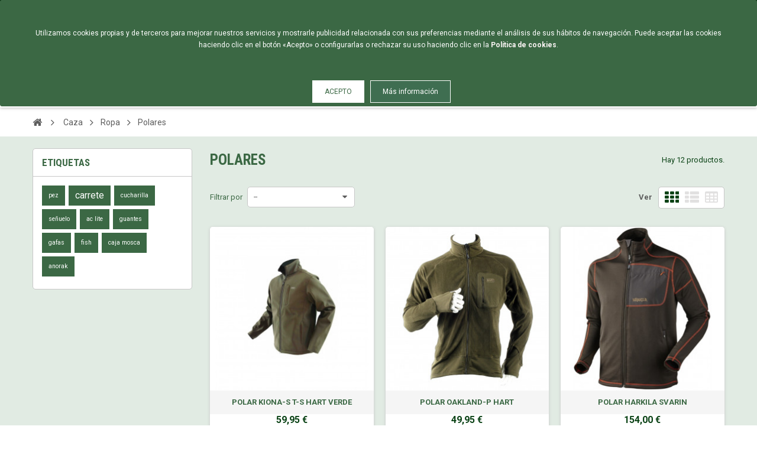

--- FILE ---
content_type: text/html; charset=utf-8
request_url: https://armeriacastro.es/es/51-polares
body_size: 172476
content:
<!DOCTYPE HTML> <!--[if lt IE 7]><html class="no-js lt-ie9 lt-ie8 lt-ie7" lang="es-es"><![endif]--> <!--[if IE 7]><html class="no-js lt-ie9 lt-ie8 ie7" lang="es-es"><![endif]--> <!--[if IE 8]><html class="no-js lt-ie9 ie8" lang="es-es"><![endif]--> <!--[if gt IE 8]><html class="no-js ie9" lang="es-es"><![endif]--><html lang="es-es"><head><meta charset="utf-8" /><title>Polares - Armería Castro</title><meta name="robots" content="index,follow" /><meta name="viewport" content="width=device-width, minimum-scale=1, maximum-scale=1, initial-scale=1.0" /><meta name="apple-mobile-web-app-capable" content="yes" /><link rel="icon" type="image/vnd.microsoft.icon" href="/img/favicon.ico?1704455850" /><link rel="shortcut icon" type="image/x-icon" href="/img/favicon.ico?1704455850" /><link href='https://fonts.googleapis.com/css?family=Roboto:400,400italic,500,500italic,700,700italic&subset=latin,greek,cyrillic' rel='stylesheet' type='text/css'><link href='https://fonts.googleapis.com/css?family=Roboto+Condensed:400,700&subset=latin,greek,cyrillic' rel='stylesheet' type='text/css'><link rel="stylesheet" href="https://armeriacastro.es/themes/zro03/cache/v_229_0a3144ec8a07733407bb4a295ba8acb7_all.css" type="text/css" media="all" /><style type="text/css">#center_column .page_product_box h3, label, .product-name, .product-name a, #home-page-tabs > li a, .block .title_block, .block h4, .block .title_block > a, .block h4 > a, .page-heading, h3.page-product-heading, .cart_voucher h4, #layer_cart .crossseling h2, #new_comment_form .product .product_desc .product_name, #productscategory_list .product-name a, .zpost .name, #footer .footer-main h3, #footer .footer-main h4, .nav-tabs > li > a, .nav-tabs > li.active > a, .nav-tabs > li.active > a:hover, .nav-tabs > li.active > a:focus, .zaccordions .panel .title_panel, .zaccordions .panel .title_panel a, .rte .banner1 span:first-of-type, .znav-top > li > a, #send_friend_form .product .product_desc .product_name, .st-menu-title {color: #3b6844} .content_scene_cat .content_scene .cat_desc a, a, .btn-link, .table td a.color-myaccount, .page-heading span.heading-counter, .content_sortPagiBar .display li a:hover i, .content_sortPagiBar .display_m li a:hover i, .content_sortPagiBar .display li.selected i, .content_sortPagiBar .display_m li.selected i, .cart_voucher #display_cart_vouchers span, p.payment_module a.cheque:after, p.payment_module a.bankwire:after, p.payment_module a.cash:after, #footer .about-us [class^="icon-"]:before, .rte .feature, .rte .feature2, #my-account ul.myaccount-link-list li a i {color: #0A4215} div.uploader span.action, .btn-default, .btn-default.disabled, .btn-default.disabled:hover, .btn-default.disabled:focus, .btn-default.disabled:active, .btn-default.disabled.active, .btn-default[disabled], .btn-default[disabled]:hover, .btn-default[disabled]:focus, .btn-default[disabled]:active, .btn-default[disabled].active, fieldset[disabled] .btn-default, fieldset[disabled] .btn-default:hover, fieldset[disabled] .btn-default:focus, fieldset[disabled] .btn-default:active, fieldset[disabled] .btn-default.active, input.button_mini:hover, input.button_small:hover, input.button:hover, input.button_large:hover, input.exclusive_mini:hover, input.exclusive_small:hover, input.exclusive:hover, input.exclusive_large:hover, a.button_mini:hover, a.button_small:hover, a.button:hover, a.button_large:hover, a.exclusive_mini:hover, a.exclusive_small:hover, a.exclusive:hover, a.exclusive_large:hover, .button.button-small, .button.ajax_add_to_cart_button, .top-pagination-content ul.pagination li.active > span, .bottom-pagination-content ul.pagination li.active > span, .shopping_cart > a:first-child, .currencies-block-content ul li.selected span, #languages-block-top ul li.selected span, #searchbox .btn.button-search, a.zrss, #footer .social-link .social-icons a:hover, #footer .social-link .social-icons a:active, #footer .social-link .social-icons a:focus, .rte .banner3:hover, .rte .feature:hover, .rte .feature2:hover, .box-info-product .exclusive, ul.product_base_list .hover-box .wishlist a, ul.product_base_list .hover-box .compare a, ul.product_base_list .hover-box .quickview a, #nprogress .bar, .languages-block-top ul li.selected span, .currencies-block-content ul li.selected span {background-color: #0A4215} .nav .open > a, .nav .open > a:hover, .nav .open > a:focus, a.thumbnail:hover, a.thumbnail:focus, .top-pagination-content ul.pagination li.active > span, .bottom-pagination-content ul.pagination li.active > span, .rte .feature:hover, .rte .feature2:hover, #thumbs_list li a:hover, #thumbs_list li a.shown {border-color: #0A4215} .nav .caret, #nprogress .spinner-icon {border-top-color: #0A4215} .nav .caret {border-bottom-color: #0A4215} #nprogress .spinner-icon {border-left-color: #0A4215} .button.button-small:hover, .button.button-small:focus, .button.button-small:active, .button.ajax_add_to_cart_button:hover, .button.ajax_add_to_cart_button:focus, .button.ajax_add_to_cart_button:active, .shopping_cart > a:first-child:hover, #layer_cart .layer_cart_cart .button-container .btn.continue:hover, #searchbox .btn.button-search:hover, .zmenu-nav ul li a > sup, #footer .scroll-top:hover a, .btn-default:hover, .btn-default:focus, .btn-default:active, .btn-default.active, .znav-top > li > a > sup, .zero-popupnewsletter .newsletter-form .button:hover, .box-info-product .exclusive:hover, .box-info-product .exclusive:focus, .box-info-product .exclusive:active, ul.product_base_list .hover-box .wishlist a:hover, ul.product_base_list .hover-box .compare a:hover, ul.product_base_list .hover-box .quickview a:hover {background-color: #3b6844} .header-order-detail .free-ship-text, .st-menu-close:hover {color: #3b6844} .content_scene_cat .content_scene .cat_desc a:hover, #cms #center_column #admin-action-cms p span, table#product_comparison .remove a:hover, table#product_comparison .comparison_unit_price, a:hover, a:focus, .btn-link:hover, .btn-link:focus, .product-name a:hover, .price, .product-price, .special-price, .product-price.special-price, ul.step li.step_current, .breadcrumb .breadcrumb-wrapper a:hover, .cart_delete a.cart_quantity_delete:hover, a.price_discount_delete:hover, #cart_summary tbody td.cart_total .price, #cart_summary tfoot td#total_price_container, .cart_voucher #display_cart_vouchers span:hover, #instant_search_results a.close:hover, .fancybox-skin .fancybox-close:hover, .cart_block .cart_block_list .remove_link a:hover, .cart_block .cart_block_list .ajax_cart_block_remove_link:hover, #layer_cart .layer_cart_cart .ajax_block_cart_total, #layer_cart .cross:hover, #categories_block_left li span.grower:hover + a, #categories_block_left li a:hover, #categories_block_left li a.selected, .sf-menu > li > ul > li > a:hover, #wishlist_block .ajax_cart_block_remove_link:hover, #module-blockwishlist-mywishlist .wishlistLinkTop ul.display_list a:hover, .block_wishlist_extra #wishlist_button_nopop:hover, #product_comments_block_tab div.comment .comment_details .title_block, #product_comments_block_tab div.comment .comment_details .comment-useful .total-advice, #productscategory_list .product-name a:hover, .zpost .name:hover, #zblog-category li a:hover, #zblog-category li a.selected, .zerodeals-countdown span, .header-services ul > li .icon, .header-services ul > li [class^="icon-"], .header-custom-links ul li .icon, .header-custom-links ul li [class^="icon-"], .header-sidebar-login ul li .icon, .header-sidebar-login ul li [class^="icon-"], .rte .feature2, .nivo-controlNav a, .theme-default .nivo-directionNav a, #my-account ul.myaccount-link-list li a:hover i, #order-opc .page-heading.step-num span, #view_scroll_left:hover:before, #view_scroll_right:hover:before, p.our_price_display, p.our_price_display .price, #listpage_content div.tree_top a:hover:before {color: #0A4215} .button.ajax_add_to_cart_button.added > span:after, .price-percent-reduction, .shopping_cart .ajax_cart_quantity, #layer_cart .layer_cart_cart .button-container .btn.continue, #categories_block_left ul.tree > li > span.grower:hover + a:before, #categories_block_left ul.tree > li > a:hover:before, #zblog-category > .block_content > ul > li > a:hover:before, a.zrss:hover, .zmenu-nav ul li a:hover:before, #footer .scroll-top a, .rte .feature2:hover, .znav-top .category-item li a:hover:before, .zero-popupnewsletter .newsletter-form .button, .zero-popupnewsletter .newsletter-close, .box-info-product .exclusive.added:after, .slick-prev, .slick-next {background-color: #0A4215} #categories_block_left ul.tree > li > span.grower:hover + a:before, #categories_block_left ul.tree > li > a:hover:before, #zblog-category > .block_content > ul > li > a:hover:before, .zmenu-nav ul li a:hover:before, .rte .feature2:hover, .znav-top .category-item li a:hover:before, .rte .banner2 a:before {border-color: #0A4215} .nav a:hover .caret {border-top-color: #0A4215} .nav a:hover .caret {border-bottom-color: #0A4215} .popover-title, .columns-container, .btn.button-plus:hover, .btn.button-plus:focus, .btn.button-plus:active, .btn.button-minus:hover, .btn.button-minus:focus, .btn.button-minus:active, .table > thead > tr > th, .table tfoot tr, .top-pagination-content ul.pagination li > a:hover, .top-pagination-content ul.pagination li > a:focus, .bottom-pagination-content ul.pagination li > a:hover, .bottom-pagination-content ul.pagination li > a:focus, #facebook_block, #cmsinfo_block, #header .cart_block, #layer_cart .crossseling, .currencies-block-content ul li a:hover, #languages-block-top ul li a:hover, .ac_results li:hover, .zerofeaturedcategories .category-block .category-name, #footer .footer-bottom, #footer #newsletter_block_left .form-group .form-control, #footer .social-link .social-icons a, .zmega-menu, .table-data-sheet tr.even, table.table-product-discounts tr th, ul.product_base_list.grid li.base_product .product-container .right-block h5, #stores #stores-table tbody td.num, .st-menu, .st-menu-right {background-color: #f5f5f5} header, header .main-header, .zmega-menu:before, .languages-block-top, .languages-block-top ul, .currencies-block-content, .currencies-block-content ul {background-color: #3F6E51} .zmega-menu {background-color: #ffffff} .breadcrumb {background-color: #ffffff} .footer-container {background-color: #f7f7f7} #footer .footer-bottom, #footer #newsletter_block_left .form-group .form-control, #footer .social-link .social-icons a {background-color: #ffffff} .columns-container {background-color: #fff} .button.ajax_add_to_cart_button, .btn-default, .box-info-product .exclusive, .button.button-small, ul.product_base_list .hover-box .wishlist a, ul.product_base_list .hover-box .compare a, ul.product_base_list .hover-box .quickview a {background-color: #5a9e74} .button.ajax_add_to_cart_button:hover, .btn-default:hover, .box-info-product .exclusive:hover, .button.button-small:hover, ul.product_base_list .hover-box .wishlist a:hover, ul.product_base_list .hover-box .compare a:hover, ul.product_base_list .hover-box .quickview a:hover {background-color: #3f6e51}</style><style type="text/css">:after, :before, .home_categorias span, img, strong, #authentication .box,#categories_block_left .tree li,#categories_block_left .tree li a,.tags_block .block_content a{
    transition: all 0.25s linear;
}
.st-pusher .zposts-home, #header .banner, #footer_newsletter, #account-creation_form .account_creation > p.required:first-of-type, .delivery_option .delivery_option_logo img,.cart_navigation > span,#customfieldsblock_shipping .clearfix,#module-zeroblog-zblog .meta,#module-zeroblog-zpost .meta,#comment_list,.zrss{
    display:none;
}
.tooltip,.cart-prices .cart-prices-line.first-line,.table.table-bordered.stock-management-on .cart_total_delivery{
    display: none!important;
}
.main-header {
    background: url('https://armeriacastro.es/img/cabecera_fondo.png') repeat-x center bottom;
    background-size: auto 100%;
}
button {
    font-family: "Roboto Condensed", sans-serif;
}
header .main-header #header_logo img.logo {
    width: 160px !important;
    height: 160px !important;
    max-height: 160px !important;
    margin-top: -20px;
}
#header_logo a{
    position:absolute;
}
#header_logo a:after{
    content:'';
    display: block;
    width: 30px;
    height: 30px;
    position: absolute;
    left: 0;
    top: 10px;
    background: url('https://armeriacastro.es/img/cms/concha.png') repeat-x center bottom;
    background-size: auto 100%;
}
.home_categorias ul {
    padding: 0;
}
.home_categorias h2 {
    margin-bottom: 20px;
}
.home_categorias li {
    float: left;
    width: 50%;
    min-height: 150px;
    list-style: none;
    margin-bottom: 20px;
    display: flex;
    overflow: hidden;
}
.home_categorias li:last-child {
    margin-bottom: 50px;
}
.home_categorias li a {
    display: inline-block;
    width: 100%;
    height: 100%;
    margin: auto;
    overflow: hidden;
    position: relative;
}
.home_categorias li a span, .home_categorias li a strong {
    display: block;
    width: 100%;
    position: absolute;
    left: 20px;
    bottom: 20px;
    z-index: 5;
}
.home_categorias li a strong {
    text-transform: uppercase;
    font-family: "Roboto Condensed", sans-serif;
    font-size: 2em;
    color: #fff;
    padding-left: 10px;
    border-left: 1px solid #fff;
    padding-top: 0px;
}
.home_categorias li a:hover strong {
    padding-top: 30px;
}
.home_categorias li a span {
    font-family: "Roboto Condensed", sans-serif;
    font-size: 1.2em;
    color: #fff;
    opacity: 0;
    left: 30px;
    bottom: 75px;
}
.home_categorias li:hover a span {
    opacity: 1;
    bottom: 50px;
}
.home_categorias li:hover a img {
    transform: scale(1.05);
}
.home_categorias li:nth-of-type(even) a {
    margin-left: 10px;
}
.home_categorias li:nth-of-type(odd) a {
    margin-right: 10px;
}
.home_categorias li a:after {
    content: '';
    display: block;
    width: 100%;
    height: 100%;
    background: rgba(0, 0, 0, 0.35);
    position: absolute;
    top: 0;
    left: 0;
    z-index: 4;
    opacity: 0;
}
.home_categorias li:hover a:after {
    opacity: 1;
}
.main-header .container {
    padding: 25px 0;
}
.close-banner:after {
    color: #fff;
}
#page {
    border-top: 2px solid #0A4215;
    border-bottom: 2px solid #0A4215;
}
.languages-block-top div.current, .languages-block-top ul li a, header .header-login .account, #header .shopping_cart a:hover {
    border: 1px solid #fff;
    color: #fff;
}
.languages-block-top ul {
    border: none;
    margin-top: 8px;
}
.languages-block-top div.current.active, .languages-block-top ul li a {
    border-radius: 3px;
}
.languages-block-top ul li a {
    background: #fff;
    color: #4e745d;
}
.languages-block-top ul li {
    margin-top: 0;
}
header .header-login .account:hover, .languages-block-top div.current:hover {
    background: #0A4215;
    border: 1px solid rgba(255, 255, 255, 0.5)!important;
}
#searchbox .btn.button-search {
    border-left: 1px solid #4F4F4F;
}
#searchbox .btn.button-search:hover {
    background-color: #fff;
    color: #4F4F4F;
}
#header .shopping_cart a {
    border: 1px solid rgba(255, 255, 255, 0.5);
    color: #fff;
}
header .header-login .icon-user {
    margin-right: 6px;
}
.brand_base .logo {
    box-shadow: none;
}
.hr_pie {
    margin-top: 4px;
    margin-bottom: 4px;
}
.footer-top-left p {
    margin-bottom: 0px;
}
.footer-top-left div {
    margin-bottom: 10px;
}
.footer-container {
    border-top: 1px solid rgba(0, 0, 0, 0.1);
}
.footer-top-left .about-us > div img {
    display: inline-table!important;
    vertical-align: top;
    width: 100px;
    padding-right: 15px;
    margin: 0 15px 10px!important;
    border-right: 1px solid rgba(0, 0, 0, 0.1);
}
.footer-top-left .about-us > div p {
    display: inline-table;
    vertical-align: top;
    width: calc(100% - 130px);
    padding-top: 13px;
    font-size: 0.9em;
    text-transform: uppercase;
}
#index .container #center_column {
    width: 100%;
}
#index .container #center_column .block {
    margin-bottom: 0;
}
.h2_home {
    margin-bottom: 20px;
}
.columns-container .rte h2 {
    padding-bottom: 10px;
    border-bottom: 1px solid #dedede;
}
.zero-slideshow:before {
    content: '';
    display: block;
    width: 100%;
    height: 70px;
    pointer-events: none;
    position: absolute;
    top: 0;
    left: 0;
    z-index: 6;
}
.nivo-caption a {
    z-index: 10;
}
.nivo-caption h2 {
    max-width: 80%;
    font-size: 2.5em!important;
    letter-spacing: 3px!important;
    margin: 2.5% auto!important;
}
.nivo-caption .btn {
    border-radius: 0;
    position: relative;
    box-shadow: -2px 2px 2px rgba(0, 0, 0, 0.5);
    font-family: "Roboto Condensed", sans-serif!important;
    text-shadow: -1px -1px rgba(0, 0, 0, 0.25);
}
.nivo-caption .btn:after {
    content: '';
    display: block;
    width: calc(100% - 8px);
    height: calc(100% - 8px);
    border: 1px solid rgba(255, 255, 255, 0.25);
    position: absolute;
    top: 4px;
    left: 4px;
    box-sizing: border-box;
    -o-box-sizing: border-box;
}
.nivo-caption .btn:hover:after {
    border: 1px solid rgba(255, 255, 255, 0.5);
}
.nivo-caption .text {
    margin-bottom: 5%;
}
.zmega-menu {
    box-shadow: 0 1px 5px rgba(0, 0, 0, 0.25)!important;
}
.redes li {
    padding-left: 0;
}
#footer .footer-menu .redes li:before {
    display: none!important;
}
#footer .footer-menu .redes a img {
    -webkit-filter: grayscale(100%);
    filter: grayscale(100%);
}
#footer .footer-menu .redes a:hover img {
    -webkit-filter: grayscale(0%);
    filter: grayscale(0%);
}
#footer .footer-menu ul li a {
    display: block;
    padding-left: 10px;
}
.redes li a {
    padding-left: 0!important;
}
.redes li a img {
    margin-right: 5px;
}
#footer .footer-menu ul li:before {
    position: absolute;
    font-weight: bold;
}
#footer .footer-bottom {
    background: #3b6844!important;
    color: #fff;
}
/*Cookies*/
.lgcookieslaw_banner {
    box-shadow: 0px -5px 2px rgba(0, 0, 0, 0.35)!important;
}
.lgcookieslaw_message {
    max-width: 1200px;
    padding: 15px 0!important;
}
.lgcookieslaw_btn_accept, .lgcookieslaw_btn {
    padding: 10px 20px!important;
    height: auto!important;
    border: 1px solid #fff!important;
}
.lgcookieslaw_btn_accept:hover, .lgcookieslaw_btn:hover {
    border: 1px solid #fff!important;
    background: none!important;
}
.lgcookieslaw_btn_accept {
    text-transform: uppercase;
}
.lgcookieslaw_btn {
    font-weight: normal!important;
    margin-left: 10px!important;
}
/*Puntuación*/
.middleright .block_content {
    background: #fff!important;
    box-shadow: -1px 2px 2px rgba(0, 0, 0, 0.2);
}
.middleright .block_content .rotate a {
    color: #3b6844;
    font-size: 0.9em!important;
}
.middleright > div:first-of-type {
    right: auto!important;
    left: -10px!important;
    top: 10px!important;
    text-align: left!important;
}
.middleright > div:first-of-type:after {
    content: 'X';
    display: block;
    width: 24px;
    height: 24px;
    background: #3f6e51;
    text-align: center;
    color: #fff;
    position: absolute;
    top: 0;
    left: 0;
    z-index: 5;
    pointer-events: none;
    line-height: 1.8em;
    border: 1px solid transparent;
}
.middleright > div:hover:first-of-type:after {
    background: #000;
    border: 1px solid #fff;
}
.breadcrumb-wrapper{
    overflow:hidden;
    white-space: nowrap;
    text-overflow: ellipsis;
}
/* Menú productos*/
#categories_block_left{
    padding:0;
    overflow: hidden;
}
#categories_block_left .block_content ul ul {
    margin-left: 3px;
    border: none!important;
}
#categories_block_left li {
    padding: 9px 0;
    text-transform: none!important;
    border-bottom: 1px solid rgba(255, 255, 255, 0.1);
}
#categories_block_left li:last-of-type {
    border: none;
}
#categories_block_left .block_content ul ul ul, #categories_block_left .block_content ul ul ul li {
    padding: 4px 0;
    border: none!important;
}
#categories_block_left li li li {
    padding: 3px 0;
}
#categories_block_left li li li {
    text-transform: none!important;
    padding-left: 10px!important;
    position: relative;
}
#categories_block_left li li li:before {
    content: '·';
    display: block;
    width: 10px;
    height: 10px;
    position: absolute;
    top: 4px;
    left: 10px;
    font-size: 1.2em;
    font-weight: bold;
}
#categories_block_left li:hover li li:before{
    color:#3f6e51;
}
#categories_block_left .block_content ul ul ul {
    margin-top: 0;
}
/*Ficha productos*/
#oosFormWrapper .form-control {
    display: inline-block;
    width: 85%;
    border-radius: 0;
    margin-top: -5px;
}
input.exclusive {
    padding: 7px 10px 6px;
    text-transform: uppercase;
}
input.exclusive:hover {
    color: #fff;
    background: #3f6e51;
    border: 1px solid #3f6e51;
}
.new-box, .sale-box {
    background: #f4b61b;
}
/*Modal*/
#deluxelopdAuthentication {
    width: 100%;
    background: rgba(0, 0, 0, 0.75);
}
#deluxelopdAuthentication > div {
    background: #3f6e51!important;
    padding: 20px;
    box-shadow: 0px 5px 7px rgba(0, 0, 0, 0.5);
    opacity: 1!important;
}
.lopd-link a, .lopd-link a:hover {
    text-decoration: none!important;
}
.content-lopd-tit {
    text-transform: uppercase;
    font-size: 1.4em;
    font-weight: normal;
}
#deluxelopdOK {
    border: 1px solid #fff;
    background: none!important;
    color: #fff!important;
}
#Nolopd {
    border: 1px solid rgba(255, 255, 255, 0.5);
    background: #0A4215!important;
    color: #fff!important;
}
/*Registro y perfil*/
#account-creation_form .account_creation > div {
    float: left;
    width: 33.3333%
}
#account-creation_form .account_creation .checkbox {
    width: 100%;
}
#add_address > div, .std fieldset > div, #new_account_form > .box .form-group, #new_account_form > .box .gender-line {
    float: left;
    width: 50%!important;
}
#new_account_form > .box .gender-line {
    padding: 23px 0;
}
#new_account_form .box, #new_account_form > .box .checkbox, #new_account_form h3 {
    float: left;
    width: 100%;
}
#submitAddress {
    margin-top: 20px;
}
#address .box, .submit2 {
    float: left;
}
#form_forgotpassword .submit {
    margin-top: 28px;
}
#form_forgotpassword .submit button {
    background: #fff!important;
    line-height: 12px;
    font-size: 13px;
    border: 1px solid #3b6844!important;
    color: #3b6844!important;
}
#form_forgotpassword .submit button:hover {
    background: #3b6844!important;
    border: 1px solid #3b6844!important;
    color: #fff!important;
}
#password .box .form-group .form-control {
   width: 98%;
}
p.inline-infos {
    float:left;
    width:50%;
   /* margin-top: -48px!important;*/
}
.radio + .radio, .checkbox + .checkbox {
    margin-top: 10px;
}
.footer-bottom > .container > .row {
    border-top: 1px dotted rgba(0, 0, 0, 0.1);
}
#footer .scroll-top {
    bottom: 10%;
}
#cms #center_column img {
    width: 100%;
    height: auto;
    margin: 0 0 10px;
}
.button.button-medium, .button.button-medium:hover {
    background: #3b6844;
}
#authentication .box:hover {
    background: rgba(0, 0, 0, 0.05);
}
/* Menú */
.zmenu-nav .root .dropdown-categories {
    margin-left: 0;
}
.zmenu-nav .root .dropdown-categories > li, .zmenu-nav .root .dropdown-categories {
    margin-left: 0;
    padding: 3px 0;
    border-left: 0;
}
.zmenu-nav > .root > li > .dropdown-categories:first-of-type {
    padding-left: 15px;
    margin-left: 3px;
    border-left: 1px solid #c7c7c7;
}
.zmenu-nav > .root > li > a, .zmenu-nav > .root > li > span {
    color: #3b6844;
}
.zmenu-nav > .root > li, .zmenu-nav > .root ul ul {
    font-weight: bold;
}
.zmenu-nav > .root > li > .dropdown-categories:first-of-type, .zmenu-nav > .root > li ul ul ul {
    font-weight: normal!important;
}
/* Alerta */
.alert-warning {
    background: #ba5151;
    border-color: #7b1010;
}
.alert-danger .lnk {
    margin-top: 5px;
    padding-top: 5px;
    border-top: 1px solid rgba(255, 255, 255, 0.5);
}
.alert-danger .alert-link {
    color: #fff;
}
/**/
.znav-top .dropdown {
    box-shadow: 0 1px 2px rgba(0, 0, 0, 0.5);
}
/*Responsive*/
@media only screen and (max-width:768px) {
    .middleright, footer .payment {
        display: none;
    }
    #page {
        border: none;
    }
    #page .main-header .container {
        padding: 10px 0px 0px!important;
        overflow: hidden;
    }
    /*
    header .main-header {
        height: 100px;
        overflow: hidden;
    }*/
    header .main-header #header_logo {
        margin-right: 55px;
    }
    #account-creation_form .account_creation > div, #add_address > div {
        width: 100%!important;
    }
    header .main-header #header_logo img.logo {
        width: auto!important;
        height: 100%!important;
        margin: auto!important;
    }
    header .main-header #header_logo a {
        max-width: 100px;
    }
    header .header-element-right {
        margin-right: 10px;
    }
    header .header-left-nav {
        margin-left: 10px;
    }
    header .header-left-nav .nav-icon {
        width: 50px;
        margin-top: 15px;
        heigth: 50px!important;
        max-heigth: 50px!important;
        line-height: 50px;
    }
    .main-header {
        border-bottom: 1px solid #3b6844;
    }
    .home_categorias li {
        width: 100%;
    }
    .home_categorias li:nth-of-type(even) a {
        margin-left: 0;
    }
    .home_categorias li:nth-of-type(odd) a {
        margin-right: 0;
    }
    footer .copyright {
        text-align: center;
        border-top: 1px solid rgba(0, 0, 0, 0.2);
        margin: 0!important;
    }
    header .main-header {
        background: #fff!important;
    }
    .languages-block-top, .languages-block-top ul {
        background: #F5F5F5!important;
    }
    .shopping_cart > a:first-child {
        height: auto;
    }
    .sidebar-language .languages-block-top {
        border: none;
    }
    .header-sidebar-login ul li a.account {
        border: 1px solid;
    }
    .zmenu-nav .root .dropdown-categories {
        margin-left: 0;
    }
    .zmenu-nav .root .dropdown-categories > li, .zmenu-nav .root .dropdown-categories {
        margin-left: 0;
        padding: 3px 0;
        border-left: 0;
    }
    .zmenu-nav > .root > li > .dropdown-categories:first-of-type {
        padding-left: 10px;
        margin-left: 3px;
        border-left: 1px solid #c7c7c7;
    }
    .header-sidebar-login ul li {
        display: block;
        float: none;
        text-align: center;
        margin: auto;
    }
    .zmenu-nav .root > li > a:hover:before {
        background: #3b6844;
        border-color: #3b6844;
    }
    .nivo-caption h2 {
        font-size: 1em!important;
        letter-spacing: 0!important;
    }
    .nivo-caption .btn {
        padding: 3px 8px!important;
    }
    .sidebar-search {
        background: #F5F5F5;
    }
    .sidebar-search .button-search:hover {
        background: #3f6e51!important;
        color: #fff!important;
    }
    .st-overlay {
        background: rgba(0, 0, 0.0.65);
    }
}
:after, :before, .home_categorias span, img, strong, #authentication .box {
    transition: all 0.25s linear;
}
.st-pusher .zposts-home, #header .banner, #footer_newsletter, #account-creation_form .account_creation > p.required:first-of-type {
    display: none;
}
.tooltip {
    display: none!important;
}
.main-header {
    background: url('https://armeriacastro.es/img/cabecera_fondo.png') repeat-x center bottom;
    background-size: auto 100%;
}
button {
    font-family: "Roboto Condensed", sans-serif;
}
header .main-header #header_logo img.logo {
    width: 160px !important;
    height: 160px !important;
    max-height: 160px !important;
    margin-top: -20px;
}
.home_categorias ul {
    padding: 0;
}
.home_categorias h2 {
    margin-bottom: 20px;
}
.home_categorias li {
    float: left;
    width: 50%;
    min-height: 150px;
    list-style: none;
    margin-bottom: 20px;
    display: flex;
    overflow: hidden;
}
.home_categorias li:last-child {
    margin-bottom: 50px;
}
.home_categorias li a {
    display: inline-block;
    width: 100%;
    height: 100%;
    margin: auto;
    overflow: hidden;
    position: relative;
}
.home_categorias li a span, .home_categorias li a strong {
    display: block;
    width: 100%;
    position: absolute;
    left: 20px;
    bottom: 20px;
    z-index: 5;
}
.home_categorias li a strong {
    text-transform: uppercase;
    font-family: "Roboto Condensed", sans-serif;
    font-size: 2em;
    color: #fff;
    padding-left: 10px;
    border-left: 1px solid #fff;
    padding-top: 0px;
}
.home_categorias li a:hover strong {
    padding-top: 30px;
}
.home_categorias li a span {
    font-family: "Roboto Condensed", sans-serif;
    font-size: 1.2em;
    color: #fff;
    opacity: 0;
    left: 30px;
    bottom: 75px;
}
.home_categorias li:hover a span {
    opacity: 1;
    bottom: 50px;
}
.home_categorias li:hover a img {
    transform: scale(1.05);
}
.home_categorias li:nth-of-type(even) a {
    margin-left: 10px;
}
.home_categorias li:nth-of-type(odd) a {
    margin-right: 10px;
}
.home_categorias li a:after {
    content: '';
    display: block;
    width: 100%;
    height: 100%;
    background: rgba(0, 0, 0, 0.35);
    position: absolute;
    top: 0;
    left: 0;
    z-index: 4;
    opacity: 0;
}
.home_categorias li:hover a:after {
    opacity: 1;
}
.main-header .container {
    padding: 25px 0;
}
.close-banner:after {
    color: #fff;
}
#page {
    border-top: 2px solid #0A4215;
    border-bottom: 2px solid #0A4215;
}
.languages-block-top div.current, .languages-block-top ul li a, header .header-login .account, #header .shopping_cart a:hover {
    border: 1px solid #fff;
    color: #fff;
}
.languages-block-top ul {
    border: none;
    margin-top: 8px;
}
.languages-block-top div.current.active, .languages-block-top ul li a {
    border-radius: 3px;
}
.languages-block-top ul li a {
    background: #fff;
    color: #4e745d;
}
.languages-block-top ul li {
    margin-top: 0;
}
header .header-login .account:hover, .languages-block-top div.current:hover {
    background: #0A4215;
    border: 1px solid rgba(255, 255, 255, 0.5)!important;
}
#searchbox .btn.button-search {
    border-left: 1px solid #4F4F4F;
}
#searchbox .btn.button-search:hover {
    background-color: #fff;
    color: #4F4F4F;
}
#searchbox{
    width:400px;
    position: absolute;
    left: calc(50% - 200px);
}
#search_block_top:before{
    content:'';
    display:block;
    width: 100%;
    height: 30px;
    position: absolute;
    top: 5px;
    left: 0;
    background: url('https://armeriacastro.es/img/cms/casa.png') no-repeat center center;
    background-size: auto 100%;
}
#header .shopping_cart a {
    border: 1px solid rgba(255, 255, 255, 0.5);
    color: #fff;
}
header .header-login .icon-user {
    margin-right: 6px;
}
.brand_base .logo {
    box-shadow: none;
}
.hr_pie {
    margin-top: 4px;
    margin-bottom: 4px;
}
.footer-top-left p {
    margin-bottom: 0px;
}
.footer-top-left div {
    margin-bottom: 10px;
}
.footer-container {
    border-top: 1px solid rgba(0, 0, 0, 0.1);
}
#columns{   
    background: #e1ebe3;
}
.footer-main, .footer-bottom {
    background: #fff!important;
}
.footer-top-left .about-us > div img {
    display: inline-table!important;
    vertical-align: top;
    width: 100px;
    padding-right: 15px;
    margin: 0 15px 10px!important;
    border-right: 1px solid rgba(0, 0, 0, 0.1);
}
.footer-top-left .about-us > div p {
    display: inline-table;
    vertical-align: top;
    width: calc(100% - 130px);
    padding-top: 13px;
    font-size: 0.9em;
    text-transform: uppercase;
}
#index .container #center_column {
    width: 100%;
}
#index .container #center_column .block {
    margin-bottom: 0;
}
.h2_home {
    margin-bottom: 20px;
}
.columns-container .rte h2 {
    padding-bottom: 10px;
    border-bottom: 1px solid #dedede;
}
.zero-slideshow:before {
    content: '';
    display: block;
    width: 100%;
    height: 70px;
    pointer-events: none;
    position: absolute;
    top: 0;
    left: 0;
    z-index: 6;
}
.nivo-caption a {
    z-index: 10;
}
.nivo-caption h2 {
    max-width: 80%;
    font-size: 2.5em!important;
    letter-spacing: 3px!important;
    margin: 2.5% auto!important;
}
.nivo-caption .btn {
    border-radius: 0;
    position: relative;
    box-shadow: -2px 2px 2px rgba(0, 0, 0, 0.5);
    font-family: "Roboto Condensed", sans-serif!important;
    text-shadow: -1px -1px rgba(0, 0, 0, 0.25);
}
.nivo-caption .btn:after {
    content: '';
    display: block;
    width: calc(100% - 8px);
    height: calc(100% - 8px);
    border: 1px solid rgba(255, 255, 255, 0.25);
    position: absolute;
    top: 4px;
    left: 4px;
    box-sizing: border-box;
    -o-box-sizing: border-box;
}
.nivo-caption .btn:hover:after {
    border: 1px solid rgba(255, 255, 255, 0.5);
}
.nivo-caption .text {
    margin-bottom: 5%;
}
.zmega-menu {
    box-shadow: 0 1px 5px rgba(0, 0, 0, 0.25)!important;
}
.zmenu-nav {
    text-transform: uppercase;
}
.zmenu-nav ul ul ul li a {
    text-transform: capitalize!important;
}
.redes li {
    padding-left: 0;
}
#footer .footer-menu .redes li:before {
    display: none!important;
}
#footer .footer-menu .redes a img {
    -webkit-filter: grayscale(100%);
    filter: grayscale(100%);
}
#footer .footer-menu .redes a:hover img {
    -webkit-filter: grayscale(0%);
    filter: grayscale(0%);
}
#footer .footer-menu ul li a {
    display: block;
    padding-left: 10px;
}
#footer .footer-menu ul li:before {
    position: absolute;
    font-weight: bold;
}
#footer .footer-bottom {
    background: #3b6844!important;
    color: #fff;
}
/*Cookies*/
.lgcookieslaw_banner {
    box-shadow: 0px -5px 2px rgba(0, 0, 0, 0.35)!important;
}
.lgcookieslaw_container {
   padding: 30px;
}
.lgcookieslaw_message {
    max-width: 1200px;
    padding: 15px 0!important;
}
.lgcookieslaw_btn_accept, .lgcookieslaw_btn {
    padding: 10px 20px!important;
    height: auto!important;
    border: 1px solid #fff!important;
}
.lgcookieslaw_btn_accept:hover, .lgcookieslaw_btn:hover {
    border: 1px solid #fff!important;
    background: none!important;
}
.lgcookieslaw_btn_accept {
    text-transform: uppercase;
}
.lgcookieslaw_btn {
    font-weight: normal!important;
    margin-left: 10px!important;
}
/*Puntuación*/
.middleright .block_content {
    background: #fff!important;
    box-shadow: -1px 2px 2px rgba(0, 0, 0, 0.2);
}
.middleright .block_content .rotate a {
    color: #3b6844;
    font-size: 0.9em!important;
}
.middleright > div:first-of-type {
    right: auto!important;
    left: -10px!important;
    top: 10px!important;
    text-align: left!important;
}
.middleright > div:first-of-type:after {
    content: 'X';
    display: block;
    width: 24px;
    height: 24px;
    background: #3f6e51;
    text-align: center;
    color: #fff;
    position: absolute;
    top: 0;
    left: 0;
    z-index: 5;
    pointer-events: none;
    line-height: 1.8em;
    border: 1px solid transparent;
}
.middleright > div:hover:first-of-type:after {
    background: #000;
    border: 1px solid #fff;
}
/* Menú productos*/
#categories_block_left .block_content ul ul {
    margin-left: 3px;
}
#categories_block_left li {
    padding: 9px 0;
    text-transform: uppercase;
}
#categories_block_left li:last-of-type {
    border: none;
}
#categories_block_left .block_content ul ul ul, #categories_block_left .block_content ul ul ul li {
    padding: 4px 0;
    border: none;
}
#categories_block_left li li {
    padding: 3px 0px 3px 15px;
}
#categories_block_left li li li {
    padding: 3px 0;
}
#categories_block_left li li, #categories_block_left li li li {
    text-transform: none;
}
/*Ficha productos*/
#oosFormWrapper .form-control {
    display: inline-block;
    width: 85%;
    border-radius: 0;
    margin-top: -5px;
}
input.exclusive {
    padding: 7px 10px 6px;
    text-transform: uppercase;
}
input.exclusive:hover {
    color: #fff;
    background: #3f6e51;
    border: 1px solid #3f6e51;
}
.new-box, .sale-box {
    background: #f4b61b;
}
/*Modal*/
#deluxelopdAuthentication {
    width: 100%;
    background: rgba(0, 0, 0, 0.75);
}
#deluxelopdAuthentication > div {
    background: #3f6e51!important;
    padding: 20px;
    box-shadow: 0px 5px 7px rgba(0, 0, 0, 0.5);
    opacity: 1!important;
}
.lopd-link a, .lopd-link a:hover {
    text-decoration: none!important;
}
.content-lopd-tit {
    text-transform: uppercase;
    font-size: 1.4em;
    font-weight: normal;
}
#deluxelopdOK {
    border: 1px solid #fff;
    background: none!important;
    color: #fff!important;
}
#Nolopd {
    border: 1px solid rgba(255, 255, 255, 0.5);
    background: #0A4215!important;
    color: #fff!important;
}
/*Registro y perfil*/
#account-creation_form .account_creation > div {
    float: left;
    width: 33.3333%
}
#account-creation_form .account_creation .checkbox {
    width: 100%;
}
#add_address > div, .std fieldset > div {
    float: left;
    width: 50%!important;
}
.pagenotfound #add_address > div, .std fieldset > div {
    margin: auto;
    float: none;
}
#submitAddress {
    margin-top: 20px;
}
.required + p.inline-infos {
    float: left;
    border: 1px solid #fff;
    padding: 5px;
}
#address .box, .submit2 {
    float: left;
}
#form_forgotpassword .submit {
    margin-top: 28px;
}
#form_forgotpassword .submit button {
    background: #fff!important;
    line-height: 12px;
    font-size: 13px;
    border: 1px solid #3b6844!important;
    color: #3b6844!important;
}
#form_forgotpassword .submit button:hover {
    background: #3b6844!important;
    border: 1px solid #3b6844!important;
    color: #fff!important;
}
#password .box .form-group .form-control {
    width: 98%;
}
.radio + .radio, .checkbox + .checkbox {
    margin-top: 10px;
}
.footer-bottom > .container > .row {
    border-top: 1px dotted rgba(0, 0, 0, 0.1);
}
#footer .scroll-top {
    bottom: 10%;
}
#cms #center_column img {
    width: 100%;
    height: auto;
    margin: 0 0 10px;
}
.button.button-medium {
    background: #3b6844;
}
.button.button-medium:hover {
    background: #3b6844;
}
#authentication .box:hover {
    background: rgba(0, 0, 0, 0.05);
}
/* Menú */
.zmenu-nav .root .dropdown-categories {
    margin-left: 0;
}
.zmenu-nav .root .dropdown-categories > li, .zmenu-nav .root .dropdown-categories {
    margin-left: 0;
    padding: 3px 0;
    border-left: 0;
}
.zmenu-nav > .root > li > .dropdown-categories:first-of-type {
    padding-left: 10px;
    margin-left: 3px;
    border-left: 1px solid #c7c7c7;
}
/* Alerta */
.alert-warning {
    background: #ba5151;
    border-color: #7b1010;
}
#form_forgotpassword fieldset .form-group {
    float: left!important;
    margin: 0!important;
}
/**/
#layer_cart {
    position: fixed;
    top: 200px!important;
}
/**/
.grid-bottom .grid-left-bottom, .grid-bottom .button-grid {
    float: left;
    width: 100%;
}
.grid-bottom .grid-left-bottom .content_price {
    margin-bottom: 25px;
}
.grid .grid-bottom .grid-left-bottom .content_price {
    text-align: center;
}
ul.product_base_list.grid li.base_product .product-container .right-block .grid-bottom {
    padding-top: 0;
}
/* Iconos pago */
.delivery_option:first-of-type .delivery_option_logo {
    background: url('https://armeriacastro.es/img/logo.png') no-repeat center center;
    background-size: 50% auto;
}
.delivery_option:nth-of-type(2) .delivery_option_logo {
    background: url('https://armeriacastro.es/img/logo.png') no-repeat center center;
    background-size: 50% auto;
}
.delivery_option:nth-of-type(3) .delivery_option_logo {
    background: url('https://armeriacastro.es/img/ico-municion.png') no-repeat center center;
    background-size: 40% auto;
}
.delivery_option:nth-of-type(3) strong{
    color:#f00!important;
}
/**/
#order-detail-content table .cart_total_price:last-child td {
    background: #3b6844!important;
    color: #fff!important;
}
ul.step li.step_done em {
    color: #fff!important;
    background: linear-gradient(to bottom, #5a9e74 0%, #3f6e51 100%);
    background: -webkit-linear-gradient(to bottom, #5a9e74 0%, #3f6e51 100%);
    background: -moz-linear-gradient(to bottom, #5a9e74 0%, #3f6e51 100%);
}
.zerodeals .title_block {
    color: #5d5d5d;
}
#zmegamenu ul{
    padding-left:0;
}
.znav-top .category-item li{
    padding-top:0;
}
.znav-top .category-item .category-title{
    margin-top:0;
}
.znav-top .category-item li a{
    padding-bottom:5px;
}
h1.page-heading{
    margin-bottom:0;
}
/**/
#categories_block_left{
    background:#3b6844;
    /*background:#89b091;*/
    color:#fff;
    text-shadow:1px 1px rgba(0,0,0,0.1);
}
#categories_block_left h2{
    color:#fff!important;
    padding:15px 25px;
}
#categories_block_left li span.grower{
    right:0;
}
#categories_block_left .tree li a{
    padding-left: 12px;
    padding-right: 12px;
}
#categories_block_left .tree li:hover{
    background:#fff;
}
#categories_block_left .tree li:hover span.grower,
#categories_block_left .tree li:hover a{
    color:#3b6844;
}
#categories_block_left .block_content{
    margin:0;
}
.brand_list li a{
    display:block;
    width: 100%;
    padding:5px;
    background: #fff;
}
/**/
.tags_block .block_content a.tag_level3,
.tags_block .block_content a{
    font-size:80%;
    text-transform: lowercase!important;
    color:#fff;
    background: #3b6844;
    border:1px solid #3b6844;
}
.tags_block .block_content a:hover{
    color:#3b6844;
    background: #fff;
    border:1px solid #3b6844;
}
/**/
.contact-form-box{
    background:none;
    background-color: #fff;
    margin-top:20px;
}
.contact-form-box .selector1 + p.form-group{
    display:none;
}
.contact-form-box #submitMessage{
    float:right;
}
.lopd-check-error{
    float:left;
    margin-top:10px;
    padding: 3px;
    color:#fff;
    background: #f00;
}
#cms #center_column ul{
    margin-left: 25px;
}
#customfieldsblock_shipping{
    box-shadow: 0 0 0 #fff!important;
    border:none!important;
    border-radius: 0!important;
    margin-bottom:0!important;
}
div.uploader span.filename,
div.uploader span.action{
    border-radius:0!important;
}
.box{
    border-radius: 0!important;
}
#customfieldsblock_shipping .form-group {
    float:left;
    width:50%;
}
#customfieldsblock_shipping #shipping_form > div:nth-of-type(2) {
    width:100%;
}
#customfieldsblock_shipping #shipping_form div b {
    font-weight:normal;
}
/*Responsive*/
@media only screen and (min-width:1025px) {
    #header_logo a {
        display: block;
        width: 150px;
        height: 150px;
        background: url('https://armeriacastro.es/img/logo.png') no-repeat center center;
        background-size: contain;
        position: absolute;
        top: -15px;
    }
    #header_logo a img {
        opacity: 0;
    }
}
@media only screen and (max-width:768px) {
    .middleright, footer .payment {
        display: none;
    }
    #page {
        border: none;
    }
    .main-header .container {
        padding: 10px 0!important;
    }
    header .main-header {
        height: 100px;
        overflow: hidden;
    }
    header .main-header #header_logo {
        margin-right: 55px;
    }
    #account-creation_form .account_creation > div, #add_address > div {
        width: 100%!important;
    }
    header .main-header #header_logo img.logo {
        width: auto!important;
        height: 100%!important;
        margin: auto!important;
    }
    header .main-header #header_logo a {
        max-width: 100px;
    }
    header .header-element-right {
        margin-right: 10px;
    }
    header .header-left-nav {
        margin-left: 10px;
    }
    header .header-left-nav .nav-icon {
        width: 50px;
        margin-top: 15px;
        heigth: 50px!important;
        max-heigth: 50px!important;
        line-height: 50px;
    }
    .main-header {
        border-bottom: 1px solid #3b6844;
    }
    .home_categorias li {
        width: 100%;
    }
    .home_categorias li:nth-of-type(even) a {
        margin-left: 0;
    }
    .home_categorias li:nth-of-type(odd) a {
        margin-right: 0;
    }
    footer .copyright {
        text-align: center;
        border-top: 1px solid rgba(0, 0, 0, 0.2);
        margin: 0!important;
    }
    header .main-header {
        background: #fff!important;
    }
    .languages-block-top, .languages-block-top ul {
        background: #F5F5F5!important;
    }
    .shopping_cart > a:first-child {
        height: auto;
    }
    .sidebar-language .languages-block-top {
        border: none;
    }
    .header-sidebar-login ul li a.account {
        border: 1px solid;
    }
    .zmenu-nav .root .dropdown-categories {
        margin-left: 0;
    }
    .zmenu-nav .root .dropdown-categories > li, .zmenu-nav .root .dropdown-categories {
        margin-left: 0;
        padding: 3px 0;
        border-left: 0;
    }
    .zmenu-nav > .root > li > .dropdown-categories:first-of-type {
        padding-left: 10px;
        margin-left: 3px;
        border-left: 1px solid #c7c7c7;
    }
    .header-sidebar-login ul li {
        display: block;
        float: none;
        text-align: center;
        margin: auto;
    }
    .zmenu-nav .root > li > a:hover:before {
        background: #3b6844;
        border-color: #3b6844;
    }
    .nivo-caption h2 {
        font-size: 1em!important;
        letter-spacing: 0!important;
    }
    .nivo-caption .btn {
        padding: 3px 8px!important;
    }
    .sidebar-search {
        background: #F5F5F5;
    }
    .sidebar-search .button-search:hover {
        background: #3f6e51!important;
        color: #fff!important;
    }
    .st-overlay {
        background: rgba(0, 0, 0.0.65);
    }
    #form_forgotpassword fieldset .form-group {
        width: 100%!important;
        margin-bottom: 10px!important;
    }
    .zerodeals ul.product_list.list li.ajax_block_product .product-container .right-block .button-list, .button.ajax_add_to_cart_button, .btn-default {
        width: 100%;
    }
    ul.product_base_list.list li.base_product .product-container .right-block .price.product-price {
        font-size: 1.6em!important;
    }
    .product_attributes, .box-cart-bottom {
        margin: 0!important;
    }
    .zerodeals ul.product_list.list li.ajax_block_product .product-container .right-block h5, ul.product_base_list.list li.base_product .product-container .right-block .grid-bottom {
        display: block;
        width: 100%;
        text-align: center;
    }
    .box-info-product {
        padding: 10px!important;
    }
    p.our_price_display {
        width: 100%;
        font-size: 1.2em!important;
        text-align: center!important;
    }
    #oosFormWrapper .form-control {
        width: 70%!important;
    }
    #oosFormWrapper {
        border: none;
        border-top: 1px dotted #d6d4d4;
        padding: 0;
    }
    #availability_statut, #pQuantityAvailable {
        width: 100%;
        text-align: center;
    }
    #availability_value, #last_quantities {
        width: 100%;
        padding: 10px;
    }
    #usefull_link_block .print {
        text-align: right;
    }
    #usefull_link_block {
        margin: 0;
    }
    #add_address > div, .std fieldset > div, #new_account_form > .box .form-group, #new_account_form > .box .gender-line{
        width:100%!important;
    }
}
@media only screen and (max-width:768px) and (orientation:portrait) {
    header .main-header {
        height: auto!important;
    }
    .rte img {
        width: 100%;
    }
    header .header-element-right > ul, header .languages-block-top {
        background: #3f6e51!important;
        border-radius: 4px;
    }
    .zmega-menu:before {
        top: 0;
        height: 1px;
    }
}</style><style>.lgcookieslaw_banner {
        display:table;
		width:100%;
		position:fixed;
		left:0;
		repeat-x scroll left top;
		background: #3b6844;
		border-color: #3b6844;
		border-left: 1px solid #3b6844;
		border-radius: 3px 3px 3px 3px;
		border-right: 1px solid #3b6844;
		color: #FFFFFF !important;
		z-index: 99999;
		border-style: solid;
		border-width: 1px;
		margin: 0;
		outline: medium none;
		text-align: center;
		vertical-align: middle;
		text-shadow: 0 0 0 0;
		-webkit-box-shadow: 0px 1px 5px 0px #3b6844;
		-moz-box-shadow:    0px 1px 5px 0px #3b6844;
		box-shadow:         0px 1px 5px 0px #3b6844;
		font-size: 12px;
	
		top:0;;
		opacity:1;
	
	}

	.lgcookieslaw_banner > form
	{
		position:relative;
	}

	.lgcookieslaw_banner span.lgcookieslaw_btn
	{
		border-color: #fff !important;
		background: #fff !important;
		color: #3b6844 !important;
		text-align: center;
		margin: 5px 0px 5px 0px;
		padding: 5px 7px;
		display: inline-block;
		border: 0;
		font-weight: bold;
		height: 26px;
		line-height: 16px;
		width: auto;
		font-size: 12px;
		cursor: pointer;
	}

	.lgcookieslaw_banner span:hover.lgcookieslaw_btn
	{
		moz-opacity:0.85;
		opacity: 0.85;
		filter: alpha(opacity=85);
	}

	.lgcookieslaw_banner a.lgcookieslaw_btn
	{
		border-color: #3f6e51;
		background: #3f6e51;
		color: #FFFFFF !important;
		margin: 5px 0px 5px 0px;
		text-align: center;
		padding: 5px 7px;
		display: inline-block;
		border: 0;
		font-weight: bold;
		height: 26px;
		line-height: 16px;
		width: auto;
		font-size: 12px;
	}

	@media (max-width: 768px) {
		.lgcookieslaw_banner span.lgcookieslaw_btn,
		.lgcookieslaw_banner a.lgcookieslaw_btn {
			height: auto;
		}
	}

	.lgcookieslaw_banner a:hover.lgcookieslaw_btn
	{
		moz-opacity:0.85;
		opacity: 0.85;
		filter: alpha(opacity=85);
	}

	.lgcookieslaw_close_banner_btn
	{
		cursor:pointer;
		height:21px;
		max-width:21px;
		width:21px;
	}

	.lgcookieslaw_container {
		display:table;
		margin: 0 auto;
	}

	.lgcookieslaw_button_container {
		display:table-cell;
		padding:0px;
		vertical-align: middle;
	}

	.lgcookieslaw_button_container div{
		display:table-cell;
		padding: 0px 5px 0px 0px;
		vertical-align: middle;
	}

	.lgcookieslaw_message {
		display:table-cell;
		font-size: 12px;
		padding:2px 25px 5px 5px;
		vertical-align: middle;
	}

	.lgcookieslaw_message p{
		margin: 0;
	}

	.lgcookieslaw_btn-close {
		position:absolute;
		right:5px;
		top:5px;
	}</style>  <!--[if IE 8]> 
<script src="https://oss.maxcdn.com/libs/html5shiv/3.7.0/html5shiv.js"></script> 
<script src="https://oss.maxcdn.com/libs/respond.js/1.3.0/respond.min.js"></script> <![endif]--></head><body id="category" class="category category-51 category-polares show-left-column hide-right-column lang_es js-progress-bar lang_es"><div class="st-menu st-effect-left"><div class="st-menu-close">Close</div><div id="nav_sidebar_content" class="nav-sidebar-content"><div class="st-menu-title">Men&uacute;</div><div id="sidebar_search_content" class="sidebar-search"></div><div class="zmenu-nav "><ul class="root"><li> <a href="https://armeriacastro.es/es/12-caza">Caza</a> <span class="grower plus"></span><ul class="dropdown-categories"><li> <a href="https://armeriacastro.es/es/16-armas">Armas</a> <span class="grower plus"></span><ul class="dropdown-categories"><li> <a href="https://armeriacastro.es/es/43-rifles">Rifles</a> <span class="grower plus"></span><ul class="dropdown-categories"><li> <a href="https://armeriacastro.es/es/100-cerrojo">Cerrojo</a></li><li> <a href="https://armeriacastro.es/es/101-semiautomatico">Semiautom&aacute;tico</a></li><li> <a href="https://armeriacastro.es/es/102-monotiro">Monotiro</a></li><li> <a href="https://armeriacastro.es/es/387-segunda-mano">Segunda mano</a></li></ul></li><li> <a href="https://armeriacastro.es/es/44-escopetas">Escopetas</a> <span class="grower plus"></span><ul class="dropdown-categories"><li> <a href="https://armeriacastro.es/es/548-benelli">BENELLI</a></li><li> <a href="https://armeriacastro.es/es/549-beretta">BERETTA</a></li><li> <a href="https://armeriacastro.es/es/550-browning">BROWNING</a></li><li> <a href="https://armeriacastro.es/es/551-franchi">FRANCHI</a></li><li> <a href="https://armeriacastro.es/es/552-fabarm">FABARM</a></li><li> <a href="https://armeriacastro.es/es/553-retay">RETAY </a></li><li> <a href="https://armeriacastro.es/es/554-miroku">MIROKU</a></li><li> <a href="https://armeriacastro.es/es/555-krico">KRICO</a></li><li> <a href="https://armeriacastro.es/es/556-mariocchi">MARIOCCHI</a></li></ul></li><li> <a href="https://armeriacastro.es/es/388-pistola">Pistola</a></li></ul></li><li> <a href="https://armeriacastro.es/es/17-municion">Munici&oacute;n</a> <span class="grower plus"></span><ul class="dropdown-categories"><li> <a href="https://armeriacastro.es/es/45-cartucheria-metalica">Cartucher&iacute;a met&aacute;lica</a> <span class="grower plus"></span><ul class="dropdown-categories"><li> <a href="https://armeriacastro.es/es/283-winchester">WINCHESTER</a></li><li> <a href="https://armeriacastro.es/es/284-norma">NORMA</a></li><li> <a href="https://armeriacastro.es/es/285-federal">FEDERAL </a></li><li> <a href="https://armeriacastro.es/es/286-geco">GECO</a></li><li> <a href="https://armeriacastro.es/es/287-rws">RWS</a></li><li> <a href="https://armeriacastro.es/es/288-sellier-bellot">SELLIER BELLOT</a></li><li> <a href="https://armeriacastro.es/es/289-remington">REMINGTON </a></li><li> <a href="https://armeriacastro.es/es/290-weatherby">WEATHERBY</a></li><li> <a href="https://armeriacastro.es/es/291-dynamil-nobel">DYNAMIL NOBEL</a></li><li> <a href="https://armeriacastro.es/es/535-sako">SAKO</a></li></ul></li><li> <a href="https://armeriacastro.es/es/46-cartucheria-no-metalica">Cartucher&iacute;a no met&aacute;lica</a> <span class="grower plus"></span><ul class="dropdown-categories"><li> <a href="https://armeriacastro.es/es/292-fam">FAM</a></li><li> <a href="https://armeriacastro.es/es/293-bp">B&amp;P</a></li><li> <a href="https://armeriacastro.es/es/294-jg">J&amp;G</a></li><li> <a href="https://armeriacastro.es/es/295-armusa">ARMUSA</a></li><li> <a href="https://armeriacastro.es/es/296-legia">LEGIA</a></li><li> <a href="https://armeriacastro.es/es/297-remington">REMINGTON</a></li><li> <a href="https://armeriacastro.es/es/298-winchester">WINCHESTER</a></li><li> <a href="https://armeriacastro.es/es/299-rottweil">ROTTWEIL </a></li></ul></li></ul></li><li> <a href="https://armeriacastro.es/es/18-ropa">Ropa</a> <span class="grower plus"></span><ul class="dropdown-categories"><li> <a href="https://armeriacastro.es/es/47-chaquetas">Chaquetas</a></li><li> <a href="https://armeriacastro.es/es/48-pantalones">Pantalones</a></li><li> <a href="https://armeriacastro.es/es/49-camisas-y-camisetas">Camisas y Camisetas</a></li><li> <a href="https://armeriacastro.es/es/174-chalecos">Chalecos</a></li><li> <a href="https://armeriacastro.es/es/171-sombreros">Sombreros</a></li><li> <a href="https://armeriacastro.es/es/173-gorros-viseras-y-pasamontanas">Gorros, viseras y pasamonta&ntilde;as</a></li><li> <a href="https://armeriacastro.es/es/51-polares">Polares</a></li><li> <a href="https://armeriacastro.es/es/50-jerseys">Jerseys</a></li><li> <a href="https://armeriacastro.es/es/334-guantes">Guantes</a></li></ul></li><li> <a href="https://armeriacastro.es/es/19-calzado">Calzado</a> <span class="grower plus"></span><ul class="dropdown-categories"><li> <a href="https://armeriacastro.es/es/52-botas">Botas</a></li><li> <a href="https://armeriacastro.es/es/54-botas-caucho">Botas caucho</a></li><li> <a href="https://armeriacastro.es/es/393-calcetines">Calcetines</a></li><li> <a href="https://armeriacastro.es/es/394-polainas">Polainas</a></li></ul></li><li> <a href="https://armeriacastro.es/es/22-complementos">Complementos</a> <span class="grower plus"></span><ul class="dropdown-categories"><li> <a href="https://armeriacastro.es/es/166-accesorios-de-armas">Accesorios de armas</a> <span class="grower plus"></span><ul class="dropdown-categories"><li> <a href="https://armeriacastro.es/es/268-funda-de-rifle">Funda de Rifle</a></li><li> <a href="https://armeriacastro.es/es/269-cananas-y-carilleras">Cananas y carilleras</a></li><li> <a href="https://armeriacastro.es/es/270-portafusil">Portafusil </a></li><li> <a href="https://armeriacastro.es/es/271-cantoneras">Cantoneras</a></li><li> <a href="https://armeriacastro.es/es/272-alivia-muelles">Alivia Muelles</a></li><li> <a href="https://armeriacastro.es/es/273-bipodes-y-tripodes">Bipodes y tripodes</a></li><li> <a href="https://armeriacastro.es/es/274-aceites">Aceites</a></li><li> <a href="https://armeriacastro.es/es/309-colgaderas">Colgaderas</a></li><li> <a href="https://armeriacastro.es/es/339-fundas-de-escopeta">Fundas de escopeta</a></li><li> <a href="https://armeriacastro.es/es/532-cargadores">Cargadores</a></li></ul></li><li> <a href="https://armeriacastro.es/es/167-mochilas">Mochilas</a></li><li> <a href="https://armeriacastro.es/es/169-material-para-perros">Material para perros</a></li><li> <a href="https://armeriacastro.es/es/170-iluminacion">Iluminaci&oacute;n</a></li><li> <a href="https://armeriacastro.es/es/390-emisoras">Emisoras</a></li></ul></li><li> <a href="https://armeriacastro.es/es/21-cuchilleria">Cuchiller&iacute;a</a> <span class="grower plus"></span><ul class="dropdown-categories"><li> <a href="https://armeriacastro.es/es/58-navajas">Navajas</a></li><li> <a href="https://armeriacastro.es/es/59-cuchillos">Cuchillos</a></li><li> <a href="https://armeriacastro.es/es/300-leatherman">Leatherman </a></li><li> <a href="https://armeriacastro.es/es/308-victorinox">Victorinox</a></li></ul></li><li> <a href="https://armeriacastro.es/es/20-optica">&Oacute;ptica</a> <span class="grower plus"></span><ul class="dropdown-categories"><li> <a href="https://armeriacastro.es/es/55-visores">Visores</a> <span class="grower plus"></span><ul class="dropdown-categories"><li> <a href="https://armeriacastro.es/es/541-aimpoint">AIMPOINT</a></li><li> <a href="https://armeriacastro.es/es/542-avistar">AVISTAR</a></li><li> <a href="https://armeriacastro.es/es/543-delta">DELTA</a></li><li> <a href="https://armeriacastro.es/es/544-bushnell">BUSHNELL</a></li><li> <a href="https://armeriacastro.es/es/545-swarovski">SWAROVSKI</a></li><li> <a href="https://armeriacastro.es/es/546-kite-optics">KITE OPTICS</a></li><li> <a href="https://armeriacastro.es/es/547-shilba">SHILBA</a></li></ul></li><li> <a href="https://armeriacastro.es/es/56-prismaticos">Prism&aacute;ticos</a> <span class="grower plus"></span><ul class="dropdown-categories"><li> <a href="https://armeriacastro.es/es/536-delta">DELTA</a></li><li> <a href="https://armeriacastro.es/es/537-swarovski">SWAROVSKI</a></li><li> <a href="https://armeriacastro.es/es/538-bushnell">BUSHNELL</a></li><li> <a href="https://armeriacastro.es/es/539-leupold">LEUPOLD</a></li><li> <a href="https://armeriacastro.es/es/540-kite-optics">KITE OPTICS</a></li></ul></li><li> <a href="https://armeriacastro.es/es/57-telescopios-terrestres">Telescopios terrestres</a></li><li> <a href="https://armeriacastro.es/es/389-monturas">Monturas</a></li><li> <a href="https://armeriacastro.es/es/391-telemetros">Tel&eacute;metros</a></li><li> <a href="https://armeriacastro.es/es/395-camaras-de-trampeo">C&aacute;maras de trampeo</a></li><li> <a href="https://armeriacastro.es/es/533-termicos">T&eacute;rmicos</a></li></ul></li><li> <a href="https://armeriacastro.es/es/235-armeros">Armeros</a> <span class="grower plus"></span><ul class="dropdown-categories"><li> <a href="https://armeriacastro.es/es/311-arma-corta">Arma Corta</a></li><li> <a href="https://armeriacastro.es/es/312-arma-larga">Arma Larga</a></li></ul></li></ul></li><li> <a href="https://armeriacastro.es/es/13-pesca">Pesca</a> <span class="grower plus"></span><ul class="dropdown-categories"><li> <a href="https://armeriacastro.es/es/31-canas">CA&Ntilde;AS</a> <span class="grower plus"></span><ul class="dropdown-categories"><li> <a href="https://armeriacastro.es/es/80-enchufables">ENCHUFABLES</a></li><li> <a href="https://armeriacastro.es/es/185-telescopicas">TELESC&Oacute;PICAS</a></li><li> <a href="https://armeriacastro.es/es/186-mosca">MOSCA</a></li></ul></li><li> <a href="https://armeriacastro.es/es/131-carretes">CARRETES</a> <span class="grower plus"></span><ul class="dropdown-categories"><li> <a href="https://armeriacastro.es/es/191-lanzado">LANZADO</a></li><li> <a href="https://armeriacastro.es/es/192-mosca">MOSCA</a></li><li> <a href="https://armeriacastro.es/es/193-casting">CASTING</a></li></ul></li><li> <a href="https://armeriacastro.es/es/127-lineas">L&Iacute;NEAS</a> <span class="grower plus"></span><ul class="dropdown-categories"><li> <a href="https://armeriacastro.es/es/199-monofilamentos">MONOFILAMENTOS</a></li><li> <a href="https://armeriacastro.es/es/202-trenzados">TRENZADOS</a></li><li> <a href="https://armeriacastro.es/es/200-mosca">MOSCA</a></li></ul></li><li> <a href="https://armeriacastro.es/es/129-senuelos">SE&Ntilde;UELOS</a> <span class="grower plus"></span><ul class="dropdown-categories"><li> <a href="https://armeriacastro.es/es/247-cucharillas">CUCHARILLAS</a></li><li> <a href="https://armeriacastro.es/es/248-vinilos">VINILOS</a></li><li> <a href="https://armeriacastro.es/es/249-peces-artificiales">PECES ARTIFICIALES</a></li><li> <a href="https://armeriacastro.es/es/250-mosca">MOSCA</a></li><li> <a href="https://armeriacastro.es/es/276-otros-senuelos">OTROS SE&Ntilde;UELOS</a></li></ul></li><li> <a href="https://armeriacastro.es/es/130-ropa-botas-y-vadeadores">ROPA, BOTAS Y VADEADORES</a> <span class="grower plus"></span><ul class="dropdown-categories"><li> <a href="https://armeriacastro.es/es/207-ropa">ROPA</a></li><li> <a href="https://armeriacastro.es/es/209-botas-pesca">BOTAS PESCA</a></li><li> <a href="https://armeriacastro.es/es/210-vadeadores">VADEADORES</a> <span class="grower plus"></span><ul class="dropdown-categories"><li> <a href="https://armeriacastro.es/es/514-transpirable">TRANSPIRABLE</a></li><li> <a href="https://armeriacastro.es/es/515-neopreno">NEOPRENO</a></li><li> <a href="https://armeriacastro.es/es/516-outlet">OUTLET</a></li></ul></li><li> <a href="https://armeriacastro.es/es/212-botas-vadeo">BOTAS VADEO</a></li></ul></li><li> <a href="https://armeriacastro.es/es/442-accesorios-y-complementos">ACCESORIOS Y COMPLEMENTOS</a> <span class="grower plus"></span><ul class="dropdown-categories"><li> <a href="https://armeriacastro.es/es/445-flotadores">FLOTADORES</a></li><li> <a href="https://armeriacastro.es/es/446-emerillones">EMERILLONES</a></li><li> <a href="https://armeriacastro.es/es/447-cajas">CAJAS</a></li><li> <a href="https://armeriacastro.es/es/448-sacadera-y-accesorios">SACADERA Y ACCESORIOS</a></li><li> <a href="https://armeriacastro.es/es/449-gafas-polarizadas">GAFAS POLARIZADAS</a></li><li> <a href="https://armeriacastro.es/es/471-otros">OTROS</a></li></ul></li><li> <a href="https://armeriacastro.es/es/443-anzuelos">ANZUELOS</a> <span class="grower plus"></span><ul class="dropdown-categories"><li> <a href="https://armeriacastro.es/es/450-anzuelo-de-montaje-sin-muerte">ANZUELO DE MONTAJE SIN MUERTE</a> <span class="grower plus"></span><ul class="dropdown-categories"><li> <a href="https://armeriacastro.es/es/483-baetis">BAETIS</a></li><li> <a href="https://armeriacastro.es/es/484-castor">CASTOR</a></li><li> <a href="https://armeriacastro.es/es/485-dohiku">DOHIKU</a></li><li> <a href="https://armeriacastro.es/es/486-hatch">HATCH</a></li><li> <a href="https://armeriacastro.es/es/487-knapek">KNAPEK</a></li><li> <a href="https://armeriacastro.es/es/488-mustad">MUSTAD</a></li><li> <a href="https://armeriacastro.es/es/489-patridge">PATRIDGE</a></li><li> <a href="https://armeriacastro.es/es/500-tiemco">TIEMCO</a></li></ul></li><li> <a href="https://armeriacastro.es/es/451-anzuelos-de-montaje-con-muerte">ANZUELOS DE MONTAJE CON MUERTE</a> <span class="grower plus"></span><ul class="dropdown-categories"><li> <a href="https://armeriacastro.es/es/501-vmc">VMC</a></li></ul></li><li> <a href="https://armeriacastro.es/es/499-otros-anzuelos">OTROS ANZUELOS</a></li></ul></li><li> <a href="https://armeriacastro.es/es/444-pesca-a-mosca">PESCA A MOSCA</a> <span class="grower plus"></span><ul class="dropdown-categories"><li> <a href="https://armeriacastro.es/es/452-canas">CA&Ntilde;AS</a></li><li> <a href="https://armeriacastro.es/es/453-carretes">CARRETES</a></li><li> <a href="https://armeriacastro.es/es/454-lineas-bajos-de-lineas-y-tipets">L&Iacute;NEAS, BAJOS DE L&Iacute;NEAS Y TIPETS</a></li><li> <a href="https://armeriacastro.es/es/455-ropa-vadeadores-y-botas">ROPA, VADEADORES Y BOTAS</a> <span class="grower plus"></span><ul class="dropdown-categories"><li> <a href="https://armeriacastro.es/es/517-ropa">ROPA</a></li><li> <a href="https://armeriacastro.es/es/518-vadeadores">VADEADORES</a></li><li> <a href="https://armeriacastro.es/es/519-botas-de-vadeo">BOTAS DE VADEO</a></li></ul></li><li> <a href="https://armeriacastro.es/es/456-gafas-polarizadas">GAFAS POLARIZADAS</a></li><li> <a href="https://armeriacastro.es/es/457-senuelos">SE&Ntilde;UELOS</a> <span class="grower plus"></span><ul class="dropdown-categories"><li> <a href="https://armeriacastro.es/es/521-secas">SECAS</a></li><li> <a href="https://armeriacastro.es/es/522-streamers">STREAMERS</a></li><li> <a href="https://armeriacastro.es/es/523-ninfa">NINFA</a></li><li> <a href="https://armeriacastro.es/es/524-ninfa-perdigon">NINFA PERDIGON </a></li><li> <a href="https://armeriacastro.es/es/525-mosca-de-salmon">MOSCA DE SALM&Oacute;N</a></li><li> <a href="https://armeriacastro.es/es/526-mosca-ahogada-de-leon-sin-muerte">MOSCA AHOGADA DE LE&Oacute;N SIN MUERTE</a></li><li> <a href="https://armeriacastro.es/es/527-mosca-ahogada-de-leon-con-muerte">MOSCA AHOGADA DE LE&Oacute;N CON MUERTE</a></li><li> <a href="https://armeriacastro.es/es/528-mosca-saltona-con-muerte">MOSCA SALTONA CON MUERTE </a></li><li> <a href="https://armeriacastro.es/es/529-mosca-saltona-sin-muerte">MOSCA SALTONA SIN MUERTE</a></li></ul></li><li> <a href="https://armeriacastro.es/es/458-accesorios-y-complementos">ACCESORIOS Y COMPLEMENTOS</a></li></ul></li><li> <a href="https://armeriacastro.es/es/459-montaje">MONTAJE </a> <span class="grower plus"></span><ul class="dropdown-categories"><li> <a href="https://armeriacastro.es/es/460-herramientas-de-montaje">HERRAMIENTAS DE MONTAJE</a></li><li> <a href="https://armeriacastro.es/es/461-anzuelos">ANZUELOS</a> <span class="grower plus"></span><ul class="dropdown-categories"><li> <a href="https://armeriacastro.es/es/502-anzuelo-sin-muerte">ANZUELO SIN MUERTE</a> <span class="grower plus"></span><ul class="dropdown-categories"><li> <a href="https://armeriacastro.es/es/505-baetis">BAETIS</a></li><li> <a href="https://armeriacastro.es/es/506-castor">CASTOR</a></li><li> <a href="https://armeriacastro.es/es/507-dohiku">DOHIKU</a></li><li> <a href="https://armeriacastro.es/es/508-hatch">HATCH</a></li><li> <a href="https://armeriacastro.es/es/509-knapek">KNAPEK</a></li><li> <a href="https://armeriacastro.es/es/510-mustad">MUSTAD</a></li><li> <a href="https://armeriacastro.es/es/511-patridge">PATRIDGE</a></li><li> <a href="https://armeriacastro.es/es/512-tiemco">TIEMCO</a></li></ul></li><li> <a href="https://armeriacastro.es/es/503-anzuelos-con-muerte">ANZUELOS CON MUERTE</a> <span class="grower plus"></span><ul class="dropdown-categories"><li> <a href="https://armeriacastro.es/es/513-vmc">VMC</a></li></ul></li></ul></li><li> <a href="https://armeriacastro.es/es/462-hilos">HILOS</a> <span class="grower plus"></span><ul class="dropdown-categories"><li> <a href="https://armeriacastro.es/es/472-guterman">GUTERMAN</a></li><li> <a href="https://armeriacastro.es/es/473-sedon-de-leon">SED&Oacute;N DE LE&Oacute;N</a></li><li> <a href="https://armeriacastro.es/es/474-guterman-coleccion">GUTERMAN COLECCI&Oacute;N</a></li><li> <a href="https://armeriacastro.es/es/475-molino">MOLINO</a></li><li> <a href="https://armeriacastro.es/es/476-paleta">PALETA</a></li><li> <a href="https://armeriacastro.es/es/477-hilos-de-montaje">HILOS DE MONTAJE</a></li><li> <a href="https://armeriacastro.es/es/481-madeira">MADEIRA</a></li><li> <a href="https://armeriacastro.es/es/482-glitter">GLITTER</a></li></ul></li><li> <a href="https://armeriacastro.es/es/463-dubbing">DUBBING</a> <span class="grower plus"></span><ul class="dropdown-categories"><li> <a href="https://armeriacastro.es/es/478-ice-dubbing">ICE DUBBING</a></li><li> <a href="https://armeriacastro.es/es/479-hare-ice-dubbing">HARE ICE DUBBING</a></li><li> <a href="https://armeriacastro.es/es/480-dubbing-foca">DUBBING FOCA</a></li></ul></li><li> <a href="https://armeriacastro.es/es/464-tinseles">TINSELES</a></li><li> <a href="https://armeriacastro.es/es/465-pluma-cdc">PLUMA CDC</a></li><li> <a href="https://armeriacastro.es/es/466-pluma-de-leon">PLUMA DE LE&Oacute;N</a></li><li> <a href="https://armeriacastro.es/es/467-pieles">PIELES</a></li><li> <a href="https://armeriacastro.es/es/468-materiales-sinteticos">MATERIALES SINT&Eacute;TICOS</a></li><li> <a href="https://armeriacastro.es/es/469-barnices-y-complementos">BARNICES Y COMPLEMENTOS</a></li><li> <a href="https://armeriacastro.es/es/470-bolas-tugsteno">BOLAS TUGSTENO</a></li></ul></li></ul></li><li> <a href="https://armeriacastro.es/es/14-tiro">Tiro</a> <span class="grower plus"></span><ul class="dropdown-categories"><li> <a href="https://armeriacastro.es/es/34-municion">Munici&oacute;n</a> <span class="grower plus"></span><ul class="dropdown-categories"><li> <a href="https://armeriacastro.es/es/179-metalica">Met&aacute;lica</a></li><li> <a href="https://armeriacastro.es/es/180-no-metalica-tiro-al-plato">No met&aacute;lica tiro al plato</a></li></ul></li><li> <a href="https://armeriacastro.es/es/32-aire-comprimido">Aire comprimido</a> <span class="grower plus"></span><ul class="dropdown-categories"><li> <a href="https://armeriacastro.es/es/83-pcp">PCP</a></li><li> <a href="https://armeriacastro.es/es/81-carabinas">Carabinas</a></li><li> <a href="https://armeriacastro.es/es/82-pistolas">Pistolas</a></li><li> <a href="https://armeriacastro.es/es/84-balines">Balines</a></li><li> <a href="https://armeriacastro.es/es/175-bolas">Bolas</a></li><li> <a href="https://armeriacastro.es/es/177-accesorios">Accesorios</a> <span class="grower plus"></span><ul class="dropdown-categories"><li> <a href="https://armeriacastro.es/es/396-visores">Visores</a></li><li> <a href="https://armeriacastro.es/es/397-bipode">Bipode</a></li><li> <a href="https://armeriacastro.es/es/398-monturas">Monturas</a></li><li> <a href="https://armeriacastro.es/es/399-fundas-carabina">Fundas carabina</a></li></ul></li></ul></li><li> <a href="https://armeriacastro.es/es/33-recarga">Recarga</a> <span class="grower plus"></span><ul class="dropdown-categories"><li> <a href="https://armeriacastro.es/es/86-polvora">P&oacute;lvora</a></li><li> <a href="https://armeriacastro.es/es/87-pistones">Pistones</a></li><li> <a href="https://armeriacastro.es/es/88-vainas">Vainas</a></li><li> <a href="https://armeriacastro.es/es/89-puntas">Puntas</a></li><li> <a href="https://armeriacastro.es/es/90-herramientas">Herramientas</a></li></ul></li><li> <a href="https://armeriacastro.es/es/314-material-de-tiro">Material de Tiro</a> <span class="grower plus"></span><ul class="dropdown-categories"><li> <a href="https://armeriacastro.es/es/324-dianas">Dianas</a></li><li> <a href="https://armeriacastro.es/es/325-cascos-de-tiro">Cascos de Tiro</a></li><li> <a href="https://armeriacastro.es/es/441-bancos-de-tiro">Bancos de tiro </a></li></ul></li></ul></li><li> <a href="https://armeriacastro.es/es/15-outdoor-peregrino">Outdoor-Peregrino</a> <span class="grower plus"></span><ul class="dropdown-categories"><li> <a href="https://armeriacastro.es/es/37-ropa">Ropa</a> <span class="grower plus"></span><ul class="dropdown-categories"><li> <a href="https://armeriacastro.es/es/95-chaquetas">Chaquetas</a> <span class="grower plus"></span><ul class="dropdown-categories"><li> <a href="https://armeriacastro.es/es/328-parka">PARKA</a> <span class="grower plus"></span><ul class="dropdown-categories"><li> <a href="https://armeriacastro.es/es/382-hombre">HOMBRE</a></li><li> <a href="https://armeriacastro.es/es/383-mujer">MUJER</a></li></ul></li><li> <a href="https://armeriacastro.es/es/329-anorak">ANORAK</a></li><li> <a href="https://armeriacastro.es/es/330-pluma">PLUMA</a></li><li> <a href="https://armeriacastro.es/es/281-softshell">SOFTSHELL</a> <span class="grower plus"></span><ul class="dropdown-categories"><li> <a href="https://armeriacastro.es/es/384-hombre">HOMBRE</a></li><li> <a href="https://armeriacastro.es/es/385-mujer">MUJER</a></li></ul></li><li> <a href="https://armeriacastro.es/es/331-hibridas">HIBRIDAS</a></li><li> <a href="https://armeriacastro.es/es/332-polares">POLARES</a> <span class="grower plus"></span><ul class="dropdown-categories"><li> <a href="https://armeriacastro.es/es/380-hombre">HOMBRE </a></li><li> <a href="https://armeriacastro.es/es/381-mujer">MUJER</a></li></ul></li></ul></li><li> <a href="https://armeriacastro.es/es/92-camisas">Camisas</a> <span class="grower plus"></span><ul class="dropdown-categories"><li> <a href="https://armeriacastro.es/es/346-columbia">COLUMBIA</a> <span class="grower plus"></span><ul class="dropdown-categories"><li> <a href="https://armeriacastro.es/es/348-hombre">HOMBRE</a></li><li> <a href="https://armeriacastro.es/es/349-mujer">MUJER</a></li></ul></li><li> <a href="https://armeriacastro.es/es/347-ternua">TERNUA</a> <span class="grower plus"></span><ul class="dropdown-categories"><li> <a href="https://armeriacastro.es/es/350-hombre">HOMBRE</a></li><li> <a href="https://armeriacastro.es/es/379-mujer">MUJER</a></li></ul></li></ul></li><li> <a href="https://armeriacastro.es/es/134-camisetas">Camisetas</a> <span class="grower plus"></span><ul class="dropdown-categories"><li> <a href="https://armeriacastro.es/es/369-helly-hansen">HELLY HANSEN </a> <span class="grower plus"></span><ul class="dropdown-categories"><li> <a href="https://armeriacastro.es/es/372-hombre">HOMBRE</a></li><li> <a href="https://armeriacastro.es/es/373-mujer">MUJER</a></li></ul></li><li> <a href="https://armeriacastro.es/es/370-columbia">COLUMBIA</a> <span class="grower plus"></span><ul class="dropdown-categories"><li> <a href="https://armeriacastro.es/es/374-hombre">HOMBRE</a></li><li> <a href="https://armeriacastro.es/es/375-mujer">MUJER</a></li></ul></li><li> <a href="https://armeriacastro.es/es/371-trangoworld">TRANGOWORLD</a> <span class="grower plus"></span><ul class="dropdown-categories"><li> <a href="https://armeriacastro.es/es/376-hombre">HOMBRE</a></li><li> <a href="https://armeriacastro.es/es/377-mujer">MUJER</a></li></ul></li><li> <a href="https://armeriacastro.es/es/378-ternua">TERNUA</a></li></ul></li><li> <a href="https://armeriacastro.es/es/91-pantalones">Pantalones</a> <span class="grower plus"></span><ul class="dropdown-categories"><li> <a href="https://armeriacastro.es/es/351-trangoworld">TRANGOWORLD</a> <span class="grower plus"></span><ul class="dropdown-categories"><li> <a href="https://armeriacastro.es/es/355-hombre">HOMBRE</a></li><li> <a href="https://armeriacastro.es/es/356-mujer">MUJER</a></li></ul></li><li> <a href="https://armeriacastro.es/es/352-ternua">TERNUA</a> <span class="grower plus"></span><ul class="dropdown-categories"><li> <a href="https://armeriacastro.es/es/357-hombre">HOMBRE </a></li><li> <a href="https://armeriacastro.es/es/358-mujer">MUJER</a></li></ul></li><li> <a href="https://armeriacastro.es/es/353-sphere">SPHERE</a> <span class="grower plus"></span><ul class="dropdown-categories"><li> <a href="https://armeriacastro.es/es/359-hombre">HOMBRE</a></li><li> <a href="https://armeriacastro.es/es/360-mujer">MUJER</a></li></ul></li><li> <a href="https://armeriacastro.es/es/354-columbia">COLUMBIA</a> <span class="grower plus"></span><ul class="dropdown-categories"><li> <a href="https://armeriacastro.es/es/361-hombre">HOMBRE</a></li><li> <a href="https://armeriacastro.es/es/362-mujer">MUJER</a></li></ul></li></ul></li><li> <a href="https://armeriacastro.es/es/94-ropa-termica">Ropa t&eacute;rmica</a> <span class="grower plus"></span><ul class="dropdown-categories"><li> <a href="https://armeriacastro.es/es/321-columbia">Columbia</a> <span class="grower plus"></span><ul class="dropdown-categories"><li> <a href="https://armeriacastro.es/es/340-hombre">HOMBRE </a></li><li> <a href="https://armeriacastro.es/es/341-mujer">MUJER</a></li></ul></li><li> <a href="https://armeriacastro.es/es/322-smartwool">Smartwool</a> <span class="grower plus"></span><ul class="dropdown-categories"><li> <a href="https://armeriacastro.es/es/342-hombre">HOMBRE</a></li><li> <a href="https://armeriacastro.es/es/343-mujer">MUJER</a></li></ul></li><li> <a href="https://armeriacastro.es/es/323-devold">Devold</a> <span class="grower plus"></span><ul class="dropdown-categories"><li> <a href="https://armeriacastro.es/es/344-hombre">HOMBRE</a></li><li> <a href="https://armeriacastro.es/es/345-mujer">MUJER</a></li></ul></li></ul></li><li> <a href="https://armeriacastro.es/es/96-ropa-de-lluvia">Ropa de lluvia</a> <span class="grower plus"></span><ul class="dropdown-categories"><li> <a href="https://armeriacastro.es/es/363-marmot">MARMOT</a> <span class="grower plus"></span><ul class="dropdown-categories"><li> <a href="https://armeriacastro.es/es/365-hombre">HOMBRE </a></li><li> <a href="https://armeriacastro.es/es/366-mujer">MUJER</a></li></ul></li><li> <a href="https://armeriacastro.es/es/364-ternua">TERNUA</a> <span class="grower plus"></span><ul class="dropdown-categories"><li> <a href="https://armeriacastro.es/es/367-hombre">HOMBRE </a></li><li> <a href="https://armeriacastro.es/es/368-mujer">MUJER</a></li></ul></li><li> <a href="https://armeriacastro.es/es/386-columbia">COLUMBIA</a></li><li> <a href="https://armeriacastro.es/es/438-helly-hansen">HELLY HANSEN </a></li></ul></li><li> <a href="https://armeriacastro.es/es/164-gorros-guantes-y-tubos-de-cuello">Gorros, guantes y tubos de cuello</a> <span class="grower plus"></span><ul class="dropdown-categories"><li> <a href="https://armeriacastro.es/es/400-gorros-y-guantes-barts">Gorros y guantes Barts</a> <span class="grower plus"></span><ul class="dropdown-categories"><li> <a href="https://armeriacastro.es/es/408-gorros">Gorros</a></li><li> <a href="https://armeriacastro.es/es/409-guantes">Guantes</a></li></ul></li><li> <a href="https://armeriacastro.es/es/401-gorros-buff">Gorros Buff</a></li><li> <a href="https://armeriacastro.es/es/402-tubos-de-cuello-y-bufandas">Tubos de cuello y bufandas</a></li><li> <a href="https://armeriacastro.es/es/410-orejeras">Orejeras</a></li><li> <a href="https://armeriacastro.es/es/411-nino">Ni&ntilde;o </a> <span class="grower plus"></span><ul class="dropdown-categories"><li> <a href="https://armeriacastro.es/es/414-gorros">Gorros</a></li><li> <a href="https://armeriacastro.es/es/415-guantes">Guantes</a></li><li> <a href="https://armeriacastro.es/es/416-orejeras">Orejeras</a></li></ul></li><li> <a href="https://armeriacastro.es/es/421-gorros-trangoworld">Gorros Trangoworld </a></li></ul></li><li> <a href="https://armeriacastro.es/es/165-guantes">Guantes</a> <span class="grower plus"></span><ul class="dropdown-categories"><li> <a href="https://armeriacastro.es/es/412-barts">Barts</a></li></ul></li><li> <a href="https://armeriacastro.es/es/282-viseras">Viseras</a></li><li> <a href="https://armeriacastro.es/es/437-polos-y-sudaderas">Polos y sudaderas</a></li><li> <a href="https://armeriacastro.es/es/530-vestidos">Vestidos</a></li><li> <a href="https://armeriacastro.es/es/531-faldas">Faldas</a></li></ul></li><li> <a href="https://armeriacastro.es/es/38-calzado">Calzado</a> <span class="grower plus"></span><ul class="dropdown-categories"><li> <a href="https://armeriacastro.es/es/97-botas">Botas</a></li><li> <a href="https://armeriacastro.es/es/98-zapatillas">Zapatillas</a> <span class="grower plus"></span><ul class="dropdown-categories"><li> <a href="https://armeriacastro.es/es/424-hombre">HOMBRE </a></li><li> <a href="https://armeriacastro.es/es/425-mujer">MUJER</a></li></ul></li><li> <a href="https://armeriacastro.es/es/99-sandalias">Sandalias</a></li><li> <a href="https://armeriacastro.es/es/162-polainas">Polainas</a></li><li> <a href="https://armeriacastro.es/es/163-plantillas">Plantillas</a></li></ul></li><li> <a href="https://armeriacastro.es/es/41-natacion">Nataci&oacute;n</a> <span class="grower plus"></span><ul class="dropdown-categories"><li> <a href="https://armeriacastro.es/es/153-gafas">Gafas</a></li><li> <a href="https://armeriacastro.es/es/154-gorros">Gorros</a></li><li> <a href="https://armeriacastro.es/es/155-banadores">Ba&ntilde;adores</a></li><li> <a href="https://armeriacastro.es/es/156-tapones-y-pinzas">Tapones y pinzas</a></li><li> <a href="https://armeriacastro.es/es/157-sandalias-de-piscina">Sandalias de piscina</a></li><li> <a href="https://armeriacastro.es/es/158-elementos-de-piscina">Elementos de piscina</a></li></ul></li><li> <a href="https://armeriacastro.es/es/42-complementos">Complementos</a> <span class="grower plus"></span><ul class="dropdown-categories"><li> <a href="https://armeriacastro.es/es/142-seatosummit">Seatosummit</a></li><li> <a href="https://armeriacastro.es/es/144-altus">Altus</a></li><li> <a href="https://armeriacastro.es/es/145-deuter">Deuter</a> <span class="grower plus"></span><ul class="dropdown-categories"><li> <a href="https://armeriacastro.es/es/335-neceseres">Neceseres</a></li><li> <a href="https://armeriacastro.es/es/336-cubre-mochilas">Cubre mochilas</a></li><li> <a href="https://armeriacastro.es/es/337-rinoneras">Ri&ntilde;oneras</a></li><li> <a href="https://armeriacastro.es/es/338-botiquines">Botiquines</a></li></ul></li><li> <a href="https://armeriacastro.es/es/146-hydrapack">Hydrapack</a></li><li> <a href="https://armeriacastro.es/es/147-iluminacion">Iluminaci&oacute;n</a></li><li> <a href="https://armeriacastro.es/es/152-saco-de-dormir">Saco de dormir</a></li><li> <a href="https://armeriacastro.es/es/149-sombreros-y-viseras">Sombreros y viseras</a></li><li> <a href="https://armeriacastro.es/es/150-bastones">Bastones</a></li><li> <a href="https://armeriacastro.es/es/151-gafas">Gafas</a> <span class="grower plus"></span><ul class="dropdown-categories"><li> <a href="https://armeriacastro.es/es/236-goggle">Goggle</a></li><li> <a href="https://armeriacastro.es/es/237-altus">Altus</a></li></ul></li><li> <a href="https://armeriacastro.es/es/238-hidratacion">Hidrataci&oacute;n</a> <span class="grower plus"></span><ul class="dropdown-categories"><li> <a href="https://armeriacastro.es/es/239-botellas">Botellas</a></li><li> <a href="https://armeriacastro.es/es/240-bolsas-de-agua">Bolsas de agua</a></li><li> <a href="https://armeriacastro.es/es/241-pastillas-potabilizadoras">Pastillas potabilizadoras</a></li></ul></li><li> <a href="https://armeriacastro.es/es/244-joluvi">Joluvi</a></li><li> <a href="https://armeriacastro.es/es/520-light-my-fire">LIGHT MY FIRE</a></li></ul></li><li> <a href="https://armeriacastro.es/es/422-raquetas-de-nieve">Raquetas de nieve</a> <span class="grower plus"></span><ul class="dropdown-categories"><li> <a href="https://armeriacastro.es/es/423-tsl">TSL</a></li></ul></li><li> <a href="https://armeriacastro.es/es/133-calcetines">Calcetines</a> <span class="grower plus"></span><ul class="dropdown-categories"><li> <a href="https://armeriacastro.es/es/135-lorpen">Lorpen</a></li><li> <a href="https://armeriacastro.es/es/136-lurbel">Lurbel</a></li><li> <a href="https://armeriacastro.es/es/137-smartwool">Smartwool</a></li><li> <a href="https://armeriacastro.es/es/138-injinji">Injinji</a></li><li> <a href="https://armeriacastro.es/es/333-enforma">Enforma</a></li></ul></li><li> <a href="https://armeriacastro.es/es/39-mochilas">Mochilas</a> <span class="grower plus"></span><ul class="dropdown-categories"><li> <a href="https://armeriacastro.es/es/139-deuter">Deuter</a></li><li> <a href="https://armeriacastro.es/es/140-altus">Altus</a></li><li> <a href="https://armeriacastro.es/es/141-joluvi">Joluvi</a></li></ul></li><li> <a href="https://armeriacastro.es/es/417-mascarillas">Mascarillas</a> <span class="grower plus"></span><ul class="dropdown-categories"><li> <a href="https://armeriacastro.es/es/418-ternua">Ternua</a></li><li> <a href="https://armeriacastro.es/es/419-lurbel">Lurbel</a></li><li> <a href="https://armeriacastro.es/es/420-buff">Buff</a></li></ul></li><li> <a href="https://armeriacastro.es/es/432-accesorios">Accesorios</a> <span class="grower plus"></span><ul class="dropdown-categories"><li> <a href="https://armeriacastro.es/es/433-accesorios">ACCESORIOS</a></li></ul></li><li> <a href="https://armeriacastro.es/es/434-accesorios">Accesorios</a></li></ul></li><li> <a href="https://armeriacastro.es/es/315-seguridad">Seguridad</a> <span class="grower plus"></span><ul class="dropdown-categories"><li> <a href="https://armeriacastro.es/es/316-spray-de-defensa">Spray de Defensa</a></li><li> <a href="https://armeriacastro.es/es/317-calzado">Calzado</a></li><li> <a href="https://armeriacastro.es/es/318-guantes-anticorte">Guantes anticorte</a></li><li> <a href="https://armeriacastro.es/es/319-fundas-de-pistola">Fundas de pistola</a></li><li> <a href="https://armeriacastro.es/es/320-accesorios">Accesorios</a></li></ul></li><li> <a href="https://armeriacastro.es/es/435-accesorios">Accesorios</a></li></ul></div><div class="header-sidebar-login" id="nav_user_info"><ul><li><a class="account login" href="https://armeriacastro.es/es/mi-cuenta" rel="nofollow" title="Acceda a su cuenta de cliente"> <i class="icon icon-user"></i>INICIAR SESIÓN </a></li></ul></div><div id="sidebar_language_content" class="sidebar-language"></div><div id="sidebar_currency_content" class="sidebar-currency"></div></div></div><div id="page" class="st-pusher "><div class="header-container"> <header id="header" class=" sidebar-minicart"><div class="banner"><div class="header-event-banner" id="event_banner" style="background-color: #009b05;"><div class="container"><p><span style="color:#ffffff;">We use cookies to give you the best possible experience on our site. By continuing to use the site you agree to our use of cookies. <a href="#"><span style="color:#ffffff;">Find out more</span></a>.</span></p><div class="close-banner"></div></div></div></div><div class="main-header clearfix"><div class="container"><div class="header-element" id="header_logo"> <a href="https://armeriacastro.es/" title="Armería Castro"> <img class="logo img-responsive" src="https://armeriacastro.es/img/armeria-castro-logo-1591952969.jpg" alt="Armería Castro" width="150" height="150"/> </a></div><div class="header-element header-element-right shopping_cart_wrapper clearfix"><div class="shopping_cart"> <a href="https://armeriacastro.es/es/pedido" title="Ver mi carrito de compra" rel="nofollow"> <span class="icon-shopping-cart"></span> <span class="ajax_cart_quantity unvisible">0</span> <span class="ajax_cart_product_txt unvisible">Producto</span> <span class="ajax_cart_product_txt_s unvisible">Productos</span> <span class="ajax_cart_total unvisible"> </span> <span class="ajax_cart_no_product">0,00 €</span> </a><span> </span><div class="cart_block block exclusive" id="z_mini_cart_content"><div class="st-menu-title">Carrito</div><div class="block_content"><div class="cart_block_list"><p class="cart_block_no_products"> Ningún producto</p><div class="cart-prices"><div class="cart-prices-line first-line"> <span class="price cart_block_shipping_cost ajax_cart_shipping_cost unvisible"> A determinar </span> <span class="unvisible"> Transporte </span></div><div class="cart-prices-line last-line"> <span class="price cart_block_total ajax_block_cart_total">0,00 €</span> <span>Total</span></div></div><p class="cart-buttons"> <a id="button_order_cart" class="btn btn-default" href="https://armeriacastro.es/es/pedido" title="Confirmar" rel="nofollow"> <span> Confirmar<i class="icon-chevron-right right"></i> </span> </a></p></div></div></div></div></div><div id="layer_cart"><div class="clearfix"><div class="layer_cart_product col-xs-12 col-md-6"> <span class="cross" title="Cerrar Ventana"></span><div class="title"> <i class="icon-check"></i>Producto añadido correctamente a su carrito de compra</div><div class="product-container"><div class="product-image-container layer_cart_img"></div><div class="layer_cart_product_info"> <span id="layer_cart_product_title" class="product-name"></span> <span id="layer_cart_product_attributes"></span><div> <span class="dark">Cantidad:</span> <span id="layer_cart_product_quantity"></span></div><div> <strong class="dark">Total</strong> <span id="layer_cart_product_price" class="price product-price"></span></div></div></div></div><div class="layer_cart_cart col-xs-12 col-md-6"><div class="title"> <span class="ajax_cart_product_txt_s unvisible"> Hay <span class="ajax_cart_quantity">0</span> artículos en su carrito. </span> <span class="ajax_cart_product_txt "> Hay 1 artículo en su carrito. </span></div><div class="layer_cart_row"> <strong class="dark"> Total productos: (impuestos incl.) </strong> <span class="price ajax_block_products_total"> </span></div><div class="layer_cart_row"> <strong class="dark unvisible"> Total gastos envío&nbsp;(impuestos incl.) </strong> <span class="price ajax_cart_shipping_cost unvisible"> A determinar </span></div><div class="layer_cart_row"> <strong class="dark"> Total: (impuestos incl.) </strong> <span class="ajax_block_cart_total"> </span></div><div class="button-container"> <span class="continue btn btn-default" title="Continuar comprando"> <span> <i class="icon-chevron-left left"></i>Continuar comprando </span> </span> <a class="btn btn-default" href="https://armeriacastro.es/es/pedido" title="Pasar por caja" rel="nofollow"> <span> Pasar por caja<i class="icon-chevron-right right"></i> </span> </a></div></div></div><div class="crossseling"></div></div><div class="layer_cart_overlay"></div><div id="header_user_info" class="header-element header-element-right header-login hidden-xs"><ul><li><a class="account login" href="https://armeriacastro.es/es/mi-cuenta" rel="nofollow" title="Acceda a su cuenta de cliente"> <i class="icon icon-user"></i> Iniciar sesión </a></li></ul></div><div id="languages-block-top" class="header-element header-element-right hidden-xs"><div class="languages-block-top"><div class="current"> <span class="cur-label">Idioma:</span> <span class="cur-name"> <img alt="es" src="https://armeriacastro.es/img/l/1.jpg" /> es </span></div><ul id="first-languages" class="languages-block_ul toogle_content"><li class="selected"> <img alt="es" src="https://armeriacastro.es/img/l/1.jpg" /> <span title="Español (Spanish)">es</span></li><li > <a href="https://armeriacastro.es/en/51-polar-windbreaker" title="Inglés" rel="alternate" hreflang="en"> <img alt="en" src="https://armeriacastro.es/img/l/3.jpg" /> <span title="Inglés">en</span> </a></li></ul></div></div><div id="search_block_top" class="hidden-xs"><form id="searchbox" method="get" action="//armeriacastro.es/es/buscar" > <input type="hidden" name="controller" value="search" /> <input type="hidden" name="orderby" value="position" /> <input type="hidden" name="orderway" value="desc" /> <input class="search_query form-control" type="text" id="search_query_top" name="search_query" placeholder="¿Qué quieres buscar?" value="" /> <button type="submit" name="submit_search" class="btn button-search"> <span>Buscar</span> </button></form></div><div class="zmega-menu hidden-xs"><div id="zmegamenu" ><div class="mobile-title visible-xs">Menu</div><ul class="znav-top clearfix"><li class="m-6 plex "> <a href="http://armeriacastro.es/es/12-caza">Caza </a> <span class="mobile-toggle-plus"></span><div class="dropdown zdropdown-5" ><div class="dropdown-bgimage" style="background-image: url('/modules/zeromenu/views/img/bg_images/menu_caza.jpg'); background-position: right bottom; right: 0px;bottom: 0px;"></div><div class="dropdown-content zcontent-4 d-9"><div class="category-line"><div class="category-item ci-16"><p class="category-title"><a href="https://armeriacastro.es/es/16-armas" title="">Armas</a></p><ul><li><a href="https://armeriacastro.es/es/43-rifles" title="">Rifles</a></li><li><a href="https://armeriacastro.es/es/44-escopetas" title="">Escopetas</a></li><li><a href="https://armeriacastro.es/es/388-pistola" title="">Pistola</a></li></ul></div><div class="category-item ci-17"><p class="category-title"><a href="https://armeriacastro.es/es/17-municion" title="">Munici&oacute;n</a></p><ul><li><a href="https://armeriacastro.es/es/45-cartucheria-metalica" title="">Cartucher&iacute;a met&aacute;lica</a></li><li><a href="https://armeriacastro.es/es/46-cartucheria-no-metalica" title="">Cartucher&iacute;a no met&aacute;lica</a></li></ul></div><div class="category-item ci-18"><p class="category-title"><a href="https://armeriacastro.es/es/18-ropa" title="">Ropa</a></p><ul><li><a href="https://armeriacastro.es/es/47-chaquetas" title="">Chaquetas</a></li><li><a href="https://armeriacastro.es/es/48-pantalones" title="">Pantalones</a></li><li><a href="https://armeriacastro.es/es/49-camisas-y-camisetas" title="">Camisas y Camisetas</a></li><li><a href="https://armeriacastro.es/es/174-chalecos" title="">Chalecos</a></li><li><a href="https://armeriacastro.es/es/171-sombreros" title="">Sombreros</a></li><li><a href="https://armeriacastro.es/es/173-gorros-viseras-y-pasamontanas" title="">Gorros, viseras y pasamonta&ntilde;as</a></li><li><a href="https://armeriacastro.es/es/51-polares" title="">Polares</a></li><li><a href="https://armeriacastro.es/es/50-jerseys" title="">Jerseys</a></li><li><a href="https://armeriacastro.es/es/334-guantes" title="">Guantes</a></li></ul></div><div class="category-item ci-19"><p class="category-title"><a href="https://armeriacastro.es/es/19-calzado" title="">Calzado</a></p><ul><li><a href="https://armeriacastro.es/es/52-botas" title="">Botas</a></li><li><a href="https://armeriacastro.es/es/54-botas-caucho" title="">Botas caucho</a></li><li><a href="https://armeriacastro.es/es/393-calcetines" title="">Calcetines</a></li><li><a href="https://armeriacastro.es/es/394-polainas" title="">Polainas</a></li></ul></div></div><div class="category-line"><div class="category-item ci-22"><p class="category-title"><a href="https://armeriacastro.es/es/22-complementos" title="">Complementos</a></p><ul><li><a href="https://armeriacastro.es/es/166-accesorios-de-armas" title="">Accesorios de armas</a></li><li><a href="https://armeriacastro.es/es/167-mochilas" title="">Mochilas</a></li><li><a href="https://armeriacastro.es/es/169-material-para-perros" title="">Material para perros</a></li><li><a href="https://armeriacastro.es/es/170-iluminacion" title="">Iluminaci&oacute;n</a></li><li><a href="https://armeriacastro.es/es/390-emisoras" title="">Emisoras</a></li></ul></div><div class="category-item ci-21"><p class="category-title"><a href="https://armeriacastro.es/es/21-cuchilleria" title="">Cuchiller&iacute;a</a></p><ul><li><a href="https://armeriacastro.es/es/58-navajas" title="">Navajas</a></li><li><a href="https://armeriacastro.es/es/59-cuchillos" title="">Cuchillos</a></li><li><a href="https://armeriacastro.es/es/300-leatherman" title="">Leatherman </a></li><li><a href="https://armeriacastro.es/es/308-victorinox" title="">Victorinox</a></li></ul></div><div class="category-item ci-20"><p class="category-title"><a href="https://armeriacastro.es/es/20-optica" title="">&Oacute;ptica</a></p><ul><li><a href="https://armeriacastro.es/es/55-visores" title="">Visores</a></li><li><a href="https://armeriacastro.es/es/56-prismaticos" title="">Prism&aacute;ticos</a></li><li><a href="https://armeriacastro.es/es/57-telescopios-terrestres" title="">Telescopios terrestres</a></li><li><a href="https://armeriacastro.es/es/389-monturas" title="">Monturas</a></li><li><a href="https://armeriacastro.es/es/391-telemetros" title="">Tel&eacute;metros</a></li><li><a href="https://armeriacastro.es/es/395-camaras-de-trampeo" title="">C&aacute;maras de trampeo</a></li><li><a href="https://armeriacastro.es/es/533-termicos" title="">T&eacute;rmicos</a></li></ul></div><div class="category-item ci-235"><p class="category-title"><a href="https://armeriacastro.es/es/235-armeros" title="">Armeros</a></p><ul><li><a href="https://armeriacastro.es/es/311-arma-corta" title="">Arma Corta</a></li><li><a href="https://armeriacastro.es/es/312-arma-larga" title="">Arma Larga</a></li></ul></div></div></div></div></li><li class="m-9 plex "> <a href="http://armeriacastro.es/es/13-pesca">Pesca </a> <span class="mobile-toggle-plus"></span><div class="dropdown zdropdown-5" ><div class="dropdown-bgimage" style="background-image: url('/modules/zeromenu/views/img/bg_images/menu-pesca.jpg'); background-position: right bottom; right: 0px;bottom: 0px;"></div><div class="dropdown-content zcontent-4 d-10"><div class="category-line"><div class="category-item ci-31"><p class="category-title"><a href="https://armeriacastro.es/es/31-canas" title="">CA&Ntilde;AS</a></p><ul><li><a href="https://armeriacastro.es/es/80-enchufables" title="">ENCHUFABLES</a></li><li><a href="https://armeriacastro.es/es/185-telescopicas" title="">TELESC&Oacute;PICAS</a></li><li><a href="https://armeriacastro.es/es/186-mosca" title="">MOSCA</a></li></ul></div><div class="category-item ci-131"><p class="category-title"><a href="https://armeriacastro.es/es/131-carretes" title="">CARRETES</a></p><ul><li><a href="https://armeriacastro.es/es/191-lanzado" title="">LANZADO</a></li><li><a href="https://armeriacastro.es/es/192-mosca" title="">MOSCA</a></li><li><a href="https://armeriacastro.es/es/193-casting" title="">CASTING</a></li></ul></div><div class="category-item ci-127"><p class="category-title"><a href="https://armeriacastro.es/es/127-lineas" title="">L&Iacute;NEAS</a></p><ul><li><a href="https://armeriacastro.es/es/199-monofilamentos" title="">MONOFILAMENTOS</a></li><li><a href="https://armeriacastro.es/es/202-trenzados" title="">TRENZADOS</a></li><li><a href="https://armeriacastro.es/es/200-mosca" title="">MOSCA</a></li></ul></div><div class="category-item ci-129"><p class="category-title"><a href="https://armeriacastro.es/es/129-senuelos" title="">SE&Ntilde;UELOS</a></p><ul><li><a href="https://armeriacastro.es/es/247-cucharillas" title="">CUCHARILLAS</a></li><li><a href="https://armeriacastro.es/es/248-vinilos" title="">VINILOS</a></li><li><a href="https://armeriacastro.es/es/249-peces-artificiales" title="">PECES ARTIFICIALES</a></li><li><a href="https://armeriacastro.es/es/250-mosca" title="">MOSCA</a></li><li><a href="https://armeriacastro.es/es/276-otros-senuelos" title="">OTROS SE&Ntilde;UELOS</a></li></ul></div></div><div class="category-line"><div class="category-item ci-130"><p class="category-title"><a href="https://armeriacastro.es/es/130-ropa-botas-y-vadeadores" title="">ROPA, BOTAS Y VADEADORES</a></p><ul><li><a href="https://armeriacastro.es/es/207-ropa" title="">ROPA</a></li><li><a href="https://armeriacastro.es/es/209-botas-pesca" title="">BOTAS PESCA</a></li><li><a href="https://armeriacastro.es/es/210-vadeadores" title="">VADEADORES</a></li><li><a href="https://armeriacastro.es/es/212-botas-vadeo" title="">BOTAS VADEO</a></li></ul></div><div class="category-item ci-442"><p class="category-title"><a href="https://armeriacastro.es/es/442-accesorios-y-complementos" title="">ACCESORIOS Y COMPLEMENTOS</a></p><ul><li><a href="https://armeriacastro.es/es/445-flotadores" title="">FLOTADORES</a></li><li><a href="https://armeriacastro.es/es/446-emerillones" title="">EMERILLONES</a></li><li><a href="https://armeriacastro.es/es/447-cajas" title="">CAJAS</a></li><li><a href="https://armeriacastro.es/es/448-sacadera-y-accesorios" title="">SACADERA Y ACCESORIOS</a></li><li><a href="https://armeriacastro.es/es/449-gafas-polarizadas" title="">GAFAS POLARIZADAS</a></li><li><a href="https://armeriacastro.es/es/471-otros" title="">OTROS</a></li></ul></div><div class="category-item ci-443"><p class="category-title"><a href="https://armeriacastro.es/es/443-anzuelos" title="">ANZUELOS</a></p><ul><li><a href="https://armeriacastro.es/es/450-anzuelo-de-montaje-sin-muerte" title="">ANZUELO DE MONTAJE SIN MUERTE</a></li><li><a href="https://armeriacastro.es/es/451-anzuelos-de-montaje-con-muerte" title="">ANZUELOS DE MONTAJE CON MUERTE</a></li><li><a href="https://armeriacastro.es/es/499-otros-anzuelos" title="">OTROS ANZUELOS</a></li></ul></div><div class="category-item ci-444"><p class="category-title"><a href="https://armeriacastro.es/es/444-pesca-a-mosca" title="">PESCA A MOSCA</a></p><ul><li><a href="https://armeriacastro.es/es/452-canas" title="">CA&Ntilde;AS</a></li><li><a href="https://armeriacastro.es/es/453-carretes" title="">CARRETES</a></li><li><a href="https://armeriacastro.es/es/454-lineas-bajos-de-lineas-y-tipets" title="">L&Iacute;NEAS, BAJOS DE L&Iacute;NEAS Y TIPETS</a></li><li><a href="https://armeriacastro.es/es/455-ropa-vadeadores-y-botas" title="">ROPA, VADEADORES Y BOTAS</a></li><li><a href="https://armeriacastro.es/es/456-gafas-polarizadas" title="">GAFAS POLARIZADAS</a></li><li><a href="https://armeriacastro.es/es/457-senuelos" title="">SE&Ntilde;UELOS</a></li><li><a href="https://armeriacastro.es/es/458-accesorios-y-complementos" title="">ACCESORIOS Y COMPLEMENTOS</a></li></ul></div></div><div class="category-line"><div class="category-item ci-459"><p class="category-title"><a href="https://armeriacastro.es/es/459-montaje" title="">MONTAJE </a></p><ul><li><a href="https://armeriacastro.es/es/460-herramientas-de-montaje" title="">HERRAMIENTAS DE MONTAJE</a></li><li><a href="https://armeriacastro.es/es/461-anzuelos" title="">ANZUELOS</a></li><li><a href="https://armeriacastro.es/es/462-hilos" title="">HILOS</a></li><li><a href="https://armeriacastro.es/es/463-dubbing" title="">DUBBING</a></li><li><a href="https://armeriacastro.es/es/464-tinseles" title="">TINSELES</a></li><li><a href="https://armeriacastro.es/es/465-pluma-cdc" title="">PLUMA CDC</a></li><li><a href="https://armeriacastro.es/es/466-pluma-de-leon" title="">PLUMA DE LE&Oacute;N</a></li><li><a href="https://armeriacastro.es/es/467-pieles" title="">PIELES</a></li><li><a href="https://armeriacastro.es/es/468-materiales-sinteticos" title="">MATERIALES SINT&Eacute;TICOS</a></li><li><a href="https://armeriacastro.es/es/469-barnices-y-complementos" title="">BARNICES Y COMPLEMENTOS</a></li><li><a href="https://armeriacastro.es/es/470-bolas-tugsteno" title="">BOLAS TUGSTENO</a></li></ul></div></div></div></div></li><li class="m-10 plex "> <a href="http://armeriacastro.es/es/14-tiro">Tiro </a> <span class="mobile-toggle-plus"></span><div class="dropdown zdropdown-5" ><div class="dropdown-bgimage" style="background-image: url('/modules/zeromenu/views/img/bg_images/menu-tiro.jpg'); background-position: right center; right: 0px;"></div><div class="dropdown-content zcontent-4 d-11"><div class="category-line"><div class="category-item ci-34"><p class="category-title"><a href="https://armeriacastro.es/es/34-municion" title="">Munici&oacute;n</a></p><ul><li><a href="https://armeriacastro.es/es/179-metalica" title="">Met&aacute;lica</a></li><li><a href="https://armeriacastro.es/es/180-no-metalica-tiro-al-plato" title="">No met&aacute;lica tiro al plato</a></li></ul></div><div class="category-item ci-32"><p class="category-title"><a href="https://armeriacastro.es/es/32-aire-comprimido" title="">Aire comprimido</a></p><ul><li><a href="https://armeriacastro.es/es/83-pcp" title="">PCP</a></li><li><a href="https://armeriacastro.es/es/81-carabinas" title="">Carabinas</a></li><li><a href="https://armeriacastro.es/es/82-pistolas" title="">Pistolas</a></li><li><a href="https://armeriacastro.es/es/84-balines" title="">Balines</a></li><li><a href="https://armeriacastro.es/es/175-bolas" title="">Bolas</a></li><li><a href="https://armeriacastro.es/es/177-accesorios" title="">Accesorios</a></li></ul></div><div class="category-item ci-33"><p class="category-title"><a href="https://armeriacastro.es/es/33-recarga" title="">Recarga</a></p><ul><li><a href="https://armeriacastro.es/es/86-polvora" title="">P&oacute;lvora</a></li><li><a href="https://armeriacastro.es/es/87-pistones" title="">Pistones</a></li><li><a href="https://armeriacastro.es/es/88-vainas" title="">Vainas</a></li><li><a href="https://armeriacastro.es/es/89-puntas" title="">Puntas</a></li><li><a href="https://armeriacastro.es/es/90-herramientas" title="">Herramientas</a></li></ul></div><div class="category-item ci-314"><p class="category-title"><a href="https://armeriacastro.es/es/314-material-de-tiro" title="">Material de Tiro</a></p><ul><li><a href="https://armeriacastro.es/es/324-dianas" title="">Dianas</a></li><li><a href="https://armeriacastro.es/es/325-cascos-de-tiro" title="">Cascos de Tiro</a></li><li><a href="https://armeriacastro.es/es/441-bancos-de-tiro" title="">Bancos de tiro </a></li></ul></div></div></div></div></li><li class="m-11 plex "> <a href="http://armeriacastro.es/es/15-outdoor-peregrino">Outdoor-Peregrino </a> <span class="mobile-toggle-plus"></span><div class="dropdown zdropdown-5" ><div class="dropdown-bgimage" style="background-image: url('/modules/zeromenu/views/img/bg_images/menu_montana.jpg'); background-position: right center; right: 0px;"></div><div class="dropdown-content zcontent-4 d-12"><div class="category-line"><div class="category-item ci-37"><p class="category-title"><a href="https://armeriacastro.es/es/37-ropa" title="">Ropa</a></p><ul><li><a href="https://armeriacastro.es/es/95-chaquetas" title="">Chaquetas</a></li><li><a href="https://armeriacastro.es/es/92-camisas" title="">Camisas</a></li><li><a href="https://armeriacastro.es/es/134-camisetas" title="">Camisetas</a></li><li><a href="https://armeriacastro.es/es/91-pantalones" title="">Pantalones</a></li><li><a href="https://armeriacastro.es/es/94-ropa-termica" title="">Ropa t&eacute;rmica</a></li><li><a href="https://armeriacastro.es/es/96-ropa-de-lluvia" title="">Ropa de lluvia</a></li><li><a href="https://armeriacastro.es/es/164-gorros-guantes-y-tubos-de-cuello" title="">Gorros, guantes y tubos de cuello</a></li><li><a href="https://armeriacastro.es/es/165-guantes" title="">Guantes</a></li><li><a href="https://armeriacastro.es/es/282-viseras" title="">Viseras</a></li><li><a href="https://armeriacastro.es/es/437-polos-y-sudaderas" title="">Polos y sudaderas</a></li><li><a href="https://armeriacastro.es/es/530-vestidos" title="">Vestidos</a></li><li><a href="https://armeriacastro.es/es/531-faldas" title="">Faldas</a></li></ul></div><div class="category-item ci-38"><p class="category-title"><a href="https://armeriacastro.es/es/38-calzado" title="">Calzado</a></p><ul><li><a href="https://armeriacastro.es/es/97-botas" title="">Botas</a></li><li><a href="https://armeriacastro.es/es/98-zapatillas" title="">Zapatillas</a></li><li><a href="https://armeriacastro.es/es/99-sandalias" title="">Sandalias</a></li><li><a href="https://armeriacastro.es/es/162-polainas" title="">Polainas</a></li><li><a href="https://armeriacastro.es/es/163-plantillas" title="">Plantillas</a></li></ul></div><div class="category-item ci-41"><p class="category-title"><a href="https://armeriacastro.es/es/41-natacion" title="">Nataci&oacute;n</a></p><ul><li><a href="https://armeriacastro.es/es/153-gafas" title="">Gafas</a></li><li><a href="https://armeriacastro.es/es/154-gorros" title="">Gorros</a></li><li><a href="https://armeriacastro.es/es/155-banadores" title="">Ba&ntilde;adores</a></li><li><a href="https://armeriacastro.es/es/156-tapones-y-pinzas" title="">Tapones y pinzas</a></li><li><a href="https://armeriacastro.es/es/157-sandalias-de-piscina" title="">Sandalias de piscina</a></li><li><a href="https://armeriacastro.es/es/158-elementos-de-piscina" title="">Elementos de piscina</a></li></ul></div><div class="category-item ci-42"><p class="category-title"><a href="https://armeriacastro.es/es/42-complementos" title="">Complementos</a></p><ul><li><a href="https://armeriacastro.es/es/142-seatosummit" title="">Seatosummit</a></li><li><a href="https://armeriacastro.es/es/144-altus" title="">Altus</a></li><li><a href="https://armeriacastro.es/es/145-deuter" title="">Deuter</a></li><li><a href="https://armeriacastro.es/es/146-hydrapack" title="">Hydrapack</a></li><li><a href="https://armeriacastro.es/es/147-iluminacion" title="">Iluminaci&oacute;n</a></li><li><a href="https://armeriacastro.es/es/152-saco-de-dormir" title="">Saco de dormir</a></li><li><a href="https://armeriacastro.es/es/149-sombreros-y-viseras" title="">Sombreros y viseras</a></li><li><a href="https://armeriacastro.es/es/150-bastones" title="">Bastones</a></li><li><a href="https://armeriacastro.es/es/151-gafas" title="">Gafas</a></li><li><a href="https://armeriacastro.es/es/238-hidratacion" title="">Hidrataci&oacute;n</a></li><li><a href="https://armeriacastro.es/es/244-joluvi" title="">Joluvi</a></li><li><a href="https://armeriacastro.es/es/520-light-my-fire" title="">LIGHT MY FIRE</a></li></ul></div></div><div class="category-line"><div class="category-item ci-422"><p class="category-title"><a href="https://armeriacastro.es/es/422-raquetas-de-nieve" title="">Raquetas de nieve</a></p><ul><li><a href="https://armeriacastro.es/es/423-tsl" title="">TSL</a></li></ul></div><div class="category-item ci-133"><p class="category-title"><a href="https://armeriacastro.es/es/133-calcetines" title="">Calcetines</a></p><ul><li><a href="https://armeriacastro.es/es/135-lorpen" title="">Lorpen</a></li><li><a href="https://armeriacastro.es/es/136-lurbel" title="">Lurbel</a></li><li><a href="https://armeriacastro.es/es/137-smartwool" title="">Smartwool</a></li><li><a href="https://armeriacastro.es/es/138-injinji" title="">Injinji</a></li><li><a href="https://armeriacastro.es/es/333-enforma" title="">Enforma</a></li></ul></div><div class="category-item ci-39"><p class="category-title"><a href="https://armeriacastro.es/es/39-mochilas" title="">Mochilas</a></p><ul><li><a href="https://armeriacastro.es/es/139-deuter" title="">Deuter</a></li><li><a href="https://armeriacastro.es/es/140-altus" title="">Altus</a></li><li><a href="https://armeriacastro.es/es/141-joluvi" title="">Joluvi</a></li></ul></div><div class="category-item ci-417"><p class="category-title"><a href="https://armeriacastro.es/es/417-mascarillas" title="">Mascarillas</a></p><ul><li><a href="https://armeriacastro.es/es/418-ternua" title="">Ternua</a></li><li><a href="https://armeriacastro.es/es/419-lurbel" title="">Lurbel</a></li><li><a href="https://armeriacastro.es/es/420-buff" title="">Buff</a></li></ul></div></div><div class="category-line"><div class="category-item ci-432"><p class="category-title"><a href="https://armeriacastro.es/es/432-accesorios" title="">Accesorios</a></p><ul><li><a href="https://armeriacastro.es/es/433-accesorios" title="">ACCESORIOS</a></li></ul></div></div></div></div></li><li class="m-12 plex "> <a href="http://armeriacastro.es/es/315-Seguridad">Seguridad </a> <span class="mobile-toggle-plus"></span><div class="dropdown zdropdown-4" ><div class="dropdown-bgimage" ></div><div class="dropdown-content zcontent-4 d-13"><div class="category-line"><div class="category-item ci-315"><p class="category-title"><a href="https://armeriacastro.es/es/315-seguridad" title="">Seguridad</a></p><ul><li><a href="https://armeriacastro.es/es/316-spray-de-defensa" title="">Spray de Defensa</a></li><li><a href="https://armeriacastro.es/es/317-calzado" title="">Calzado</a></li><li><a href="https://armeriacastro.es/es/318-guantes-anticorte" title="">Guantes anticorte</a></li><li><a href="https://armeriacastro.es/es/319-fundas-de-pistola" title="">Fundas de pistola</a></li><li><a href="https://armeriacastro.es/es/320-accesorios" title="">Accesorios</a></li></ul></div></div></div></div></li><li class="m-14 "> <a href="https://armeriacastro.es/es/435-accesorios">Accesorios </a></li><li class="m-13 "> <a href="https://armeriacastro.es/blog">Blog </a></li><li class="m-15 "> <a href="">GRANDES DESCUENTOS </a></li></ul></div></div><div id="lgcookieslaw_banner" class="lgcookieslaw_banner"><div class="lgcookieslaw_container"><div class="lgcookieslaw_message"><p>Utilizamos cookies propias y de terceros para mejorar nuestros servicios y mostrarle publicidad relacionada con sus preferencias mediante el análisis de sus hábitos de navegación. Puede aceptar las cookies haciendo clic en el botón «Acepto» o configurarlas o rechazar su uso haciendo clic en la <a href="https://armeriacastro.es/es/content/7-politica-de-cookies" title="Ir a la política de cookies"><strong><span style="color: #fdf6f6;">Política de cookies</span></strong></a>.</p></div></div> <span id="lgcookieslaw_accept" class="lgcookieslaw_btn lgcookieslaw_btn_accept" onclick="closeinfo(true)">Acepto</span> <a id="lgcookieslaw_info" class="lgcookieslaw_btn" target="_blank" href="https://armeriacastro.es/es/content/7-politica-de-cookies" > Más información </a></div><div class="header-left-nav" id="left_nav_trigger"> <a class="nav-icon">Navegaci&oacute;n</a></div></div></div><div class="affix-placeholder"></div><div class="header-bottom clearfix"><div class="breadcrumb clearfix"><div class="container"><div class="breadcrumb-wrapper"> <a class="home" href="https://armeriacastro.es/" title="Volver a inicio"><i class="icon-home"></i></a> <span class="navigation-pipe">&gt;</span> <span class="navigation_page"><span itemscope itemtype="http://data-vocabulary.org/Breadcrumb"><a itemprop="url" href="https://armeriacastro.es/es/12-caza" title="Caza" ><span itemprop="title">Caza</span></a></span><span class="navigation-pipe">></span><span itemscope itemtype="http://data-vocabulary.org/Breadcrumb"><a itemprop="url" href="https://armeriacastro.es/es/18-ropa" title="Ropa" ><span itemprop="title">Ropa</span></a></span><span class="navigation-pipe">></span>Polares</span></div></div></div></div> </header></div><div class="columns-container"><div id="columns"><div id="top_column" class="top_column"></div><div class="container"><div class="row"><div class="left_center"><div id="left_column" class="column col-xs-12 col-sm-3"><div id="tags_block_left" class="block tags_block"><p class="title_block"> Etiquetas</p><div class="block_content"><ul><li><a class="tag_level3 first_item" href="https://armeriacastro.es/es/buscar?tag=PEZ" title="Más sobre PEZ" > PEZ </a></li><li><a class="tag_level2 item" href="https://armeriacastro.es/es/buscar?tag=CARRETE" title="Más sobre CARRETE" > CARRETE </a></li><li><a class="tag_level1 item" href="https://armeriacastro.es/es/buscar?tag=CUCHARILLA" title="Más sobre CUCHARILLA" > CUCHARILLA </a></li><li><a class="tag_level1 item" href="https://armeriacastro.es/es/buscar?tag=SE%C3%91UELO" title="Más sobre SEÑUELO" > SEÑUELO </a></li><li><a class="tag_level1 item" href="https://armeriacastro.es/es/buscar?tag=ac+lite" title="Más sobre ac lite" > ac lite </a></li><li><a class="tag_level1 item" href="https://armeriacastro.es/es/buscar?tag=GUANTES" title="Más sobre GUANTES" > GUANTES </a></li><li><a class="tag_level1 item" href="https://armeriacastro.es/es/buscar?tag=GAFAS" title="Más sobre GAFAS" > GAFAS </a></li><li><a class="tag_level1 item" href="https://armeriacastro.es/es/buscar?tag=FISH" title="Más sobre FISH" > FISH </a></li><li><a class="tag_level1 item" href="https://armeriacastro.es/es/buscar?tag=CAJA+MOSCA" title="Más sobre CAJA MOSCA" > CAJA MOSCA </a></li><li><a class="tag_level1 last_item" href="https://armeriacastro.es/es/buscar?tag=ANORAK" title="Más sobre ANORAK" > ANORAK </a></li></ul></div></div></div><div id="center_column" class="center_column col-xs-12 col-sm-9"><h1 class="page-heading product-listing"><span class="cat-name">Polares&nbsp;</span><span class="heading-counter">Hay 12 productos.</span></h1><div class="content_sortPagiBar clearfix"><div class="sortPagiBar clearfix"><ul class="display hidden-xs"><li class="display-title">Ver</li><li id="grid"><a rel="nofollow" href="#" title="Cuadr&iacute;cula" data-toggle="tooltip" data-placement="top"><i class="icon-th"></i></a></li><li id="list"><a rel="nofollow" href="#" title="Lista" data-toggle="tooltip" data-placement="top"><i class="icon-th-list"></i></a></li><li id="table"><a rel="nofollow" href="#" title="Table" data-toggle="tooltip" data-placement="top"><i class="icon-table"></i></a></li></ul><form id="productsSortForm" action="https://armeriacastro.es/es/51-polares" class="productsSortForm"><div class="select selector1"> <label for="selectProductSort">Filtrar por</label> <select id="selectProductSort" class="selectProductSort form-control"><option value="position:asc" selected="selected">--</option><option value="price:asc">El precio m&aacute;s bajo primero</option><option value="price:desc">El precio m&aacute;s alto primero</option><option value="name:asc">Por producto: de la A a la Z</option><option value="name:desc">Por producto: de la Z a la A</option><option value="quantity:desc">En stock</option><option value="reference:asc">Referencia m&aacute;s peque&ntilde;a</option><option value="reference:desc">Referencia m&aacute;s grande</option> </select></div></form></div><div class="top-pagination-content clearfix"><form method="post" action="https://armeriacastro.es/es/comparativa-productos" class="compare-form"> <button type="submit" class="btn btn-default bt_compare bt_compare" disabled="disabled"> <span><i class="icon icon-exchange"></i> Comparar <span class="bracket">(<strong class="total-compare-val">0</strong>)</span></span> </button> <input type="hidden" name="compare_product_count" class="compare_product_count" value="0" /> <input type="hidden" name="compare_product_list" class="compare_product_list" value="" /></form><div id="pagination" class="pagination clearfix"></div><div class="product-count"> Mostrando 1 - 12 de 12 art&iacute;culos</div></div></div><div class="product_list_wrapper columns-3"><ul id="product_list" class="product_list product_base_list grid "><li class="ajax_block_product base_product"><div class="product-container" itemscope itemtype="https://schema.org/Product"><div class="left-block"><div class="product-image-container"> <a class="product_img_link" href="https://armeriacastro.es/es/ropa/polar-kiona-s-t-s-hart-verde-12587"> <img class="replace-2x img-responsive" src="https://armeriacastro.es/829-home_default/polar-kiona-s-t-s-hart-verde.jpg" alt="POLAR KIONA-S T-S HART VERDE" width="278" height="278" itemprop="image" /> </a><div class="label-box"></div><div class="quickview for-list-mode"> <a class="quick-view ajax_quick_view" href="https://armeriacastro.es/es/ropa/polar-kiona-s-t-s-hart-verde-12587" rel="https://armeriacastro.es/es/ropa/polar-kiona-s-t-s-hart-verde-12587" title="Vista r&aacute;pida" data-toggle="tooltip" data-placement="top"> <span>Vista r&aacute;pida</span> </a></div></div><div class="hover-box"><div class="compare"> <a class="add_to_compare" href="https://armeriacastro.es/es/ropa/polar-kiona-s-t-s-hart-verde-12587" data-id-product="12587"> <span>A&ntilde;adir para comprar</span> </a></div><div class="quickview"> <a class="quick-view ajax_quick_view" href="https://armeriacastro.es/es/ropa/polar-kiona-s-t-s-hart-verde-12587" rel="https://armeriacastro.es/es/ropa/polar-kiona-s-t-s-hart-verde-12587"> <span>Vista r&aacute;pida</span> </a></div></div></div><div class="right-block"><h5 itemprop="name"> <a class="product-name" href="https://armeriacastro.es/es/ropa/polar-kiona-s-t-s-hart-verde-12587" title="POLAR KIONA-S T-S HART VERDE" itemprop="url" > POLAR KIONA-S T-S HART VERDE </a></h5><div class="grid-bottom"><div class="grid-left-bottom"><div class="content_price" itemprop="offers" itemscope itemtype="https://schema.org/Offer"><meta itemprop="priceCurrency" content="EUR" /><meta itemprop="price" content="59.95" /> <span class="price product-price"> 59,95 € </span><link itemprop="availability" href="https://schema.org/InStock" /></div><div><div style="display:table; margin: -10px auto 10px auto;"> <img src="https://armeriacastro.es/modules/lgcomments/views/img/stars/circle/red/0stars.png" alt="rating" style="width:120px"> <span style="width:100px; text-align:center;">0 opinión</span></div></div></div><div class="button-container button-grid"> <a class="button ajax_add_to_cart_button btn btn-default" href="https://armeriacastro.es/es/carrito?add=1&amp;id_product=12587&amp;token=123f546de1aa82c7cfa3746bd29fe1e8" rel="nofollow" title="A&ntilde;adir a la cesta" data-id-product-attribute="0" data-id-product="12587" data-minimal_quantity="1"> <span>Comprar</span> </a></div></div><span class="availability"> <span class="label-success"> En stock </span> </span><div class="product-flags"></div><p class="product-desc" itemprop="description"> Soft shell de HART trilaminado con membrana impermeable y cortaviento.Muy cómodo.Cálido forro interior micro-polar.Composición de 3 bolsillos con...</p><div class="color-list-container"></div><div class="absolute-bottom"><div class="button-container button-list"> <a class="button ajax_add_to_cart_button btn btn-default" href="https://armeriacastro.es/es/carrito?add=1&amp;id_product=12587&amp;token=123f546de1aa82c7cfa3746bd29fe1e8" rel="nofollow" title="A&ntilde;adir a la cesta" data-id-product-attribute="0" data-id-product="12587" data-minimal_quantity="1"> <span><i class="icon icon-plus"></i> A&ntilde;adir a la cesta</span> </a></div><div class="functional-buttons clearfix"><div class="compare"> <a class="add_to_compare" href="https://armeriacastro.es/es/ropa/polar-kiona-s-t-s-hart-verde-12587" data-id-product="12587"> <span>A&ntilde;adir para comprar</span> </a></div></div></div></div></div></li><li class="ajax_block_product base_product"><div class="product-container" itemscope itemtype="https://schema.org/Product"><div class="left-block"><div class="product-image-container"> <a class="product_img_link" href="https://armeriacastro.es/es/ropa/polar-oakland-p-t-l-hart-12595"> <img class="replace-2x img-responsive" src="https://armeriacastro.es/830-home_default/polar-oakland-p-t-l-hart.jpg" alt="POLAR OAKLAND-P T-L HART" width="278" height="278" itemprop="image" /> </a><div class="label-box"></div><div class="quickview for-list-mode"> <a class="quick-view ajax_quick_view" href="https://armeriacastro.es/es/ropa/polar-oakland-p-t-l-hart-12595" rel="https://armeriacastro.es/es/ropa/polar-oakland-p-t-l-hart-12595" title="Vista r&aacute;pida" data-toggle="tooltip" data-placement="top"> <span>Vista r&aacute;pida</span> </a></div></div><div class="hover-box"><div class="compare"> <a class="add_to_compare" href="https://armeriacastro.es/es/ropa/polar-oakland-p-t-l-hart-12595" data-id-product="12595"> <span>A&ntilde;adir para comprar</span> </a></div><div class="quickview"> <a class="quick-view ajax_quick_view" href="https://armeriacastro.es/es/ropa/polar-oakland-p-t-l-hart-12595" rel="https://armeriacastro.es/es/ropa/polar-oakland-p-t-l-hart-12595"> <span>Vista r&aacute;pida</span> </a></div></div></div><div class="right-block"><h5 itemprop="name"> <a class="product-name" href="https://armeriacastro.es/es/ropa/polar-oakland-p-t-l-hart-12595" title="POLAR OAKLAND-P HART" itemprop="url" > POLAR OAKLAND-P HART </a></h5><div class="grid-bottom"><div class="grid-left-bottom"><div class="content_price" itemprop="offers" itemscope itemtype="https://schema.org/Offer"><meta itemprop="priceCurrency" content="EUR" /><meta itemprop="price" content="49.95" /> <span class="price product-price"> 49,95 € </span><link itemprop="availability" href="https://schema.org/InStock" /></div><div><div style="display:table; margin: -10px auto 10px auto;"> <img src="https://armeriacastro.es/modules/lgcomments/views/img/stars/circle/red/0stars.png" alt="rating" style="width:120px"> <span style="width:100px; text-align:center;">0 opinión</span></div></div></div><div class="button-container button-grid"> <a class="button ajax_add_to_cart_button btn btn-default" href="https://armeriacastro.es/es/carrito?add=1&amp;id_product=12595&amp;ipa=1795&amp;token=123f546de1aa82c7cfa3746bd29fe1e8" rel="nofollow" title="A&ntilde;adir a la cesta" data-id-product-attribute="1795" data-id-product="12595" data-minimal_quantity="1"> <span>Comprar</span> </a></div></div><span class="availability"> <span class="label-success"> En stock </span> </span><div class="product-flags"></div><p class="product-desc" itemprop="description"> La chaqueta de vellón Hart Oakland-P es una chaqueta de capa media ligera pero cálida. La chaqueta cuenta con lazos para el pulgar y un bolsillo...</p><div class="color-list-container"></div><div class="absolute-bottom"><div class="button-container button-list"> <a class="button ajax_add_to_cart_button btn btn-default" href="https://armeriacastro.es/es/carrito?add=1&amp;id_product=12595&amp;ipa=1795&amp;token=123f546de1aa82c7cfa3746bd29fe1e8" rel="nofollow" title="A&ntilde;adir a la cesta" data-id-product-attribute="1795" data-id-product="12595" data-minimal_quantity="1"> <span><i class="icon icon-plus"></i> A&ntilde;adir a la cesta</span> </a></div><div class="functional-buttons clearfix"><div class="compare"> <a class="add_to_compare" href="https://armeriacastro.es/es/ropa/polar-oakland-p-t-l-hart-12595" data-id-product="12595"> <span>A&ntilde;adir para comprar</span> </a></div></div></div></div></div></li><li class="ajax_block_product base_product"><div class="product-container" itemscope itemtype="https://schema.org/Product"><div class="left-block"><div class="product-image-container"> <a class="product_img_link" href="https://armeriacastro.es/es/ropa/polar-harkila-svarin-t-xl-12561"> <img class="replace-2x img-responsive" src="https://armeriacastro.es/855-home_default/polar-harkila-svarin-t-xl.jpg" alt="POLAR HARKILA SVARIN T-XL" width="278" height="278" itemprop="image" /> </a><div class="label-box"></div><div class="quickview for-list-mode"> <a class="quick-view ajax_quick_view" href="https://armeriacastro.es/es/ropa/polar-harkila-svarin-t-xl-12561" rel="https://armeriacastro.es/es/ropa/polar-harkila-svarin-t-xl-12561" title="Vista r&aacute;pida" data-toggle="tooltip" data-placement="top"> <span>Vista r&aacute;pida</span> </a></div></div><div class="hover-box"><div class="compare"> <a class="add_to_compare" href="https://armeriacastro.es/es/ropa/polar-harkila-svarin-t-xl-12561" data-id-product="12561"> <span>A&ntilde;adir para comprar</span> </a></div><div class="quickview"> <a class="quick-view ajax_quick_view" href="https://armeriacastro.es/es/ropa/polar-harkila-svarin-t-xl-12561" rel="https://armeriacastro.es/es/ropa/polar-harkila-svarin-t-xl-12561"> <span>Vista r&aacute;pida</span> </a></div></div></div><div class="right-block"><h5 itemprop="name"> <a class="product-name" href="https://armeriacastro.es/es/ropa/polar-harkila-svarin-t-xl-12561" title="POLAR HARKILA SVARIN" itemprop="url" > POLAR HARKILA SVARIN </a></h5><div class="grid-bottom"><div class="grid-left-bottom"><div class="content_price" itemprop="offers" itemscope itemtype="https://schema.org/Offer"><meta itemprop="priceCurrency" content="EUR" /><meta itemprop="price" content="154" /> <span class="price product-price"> 154,00 € </span></div><div><div style="display:table; margin: -10px auto 10px auto;"> <img src="https://armeriacastro.es/modules/lgcomments/views/img/stars/circle/red/0stars.png" alt="rating" style="width:120px"> <span style="width:100px; text-align:center;">0 opinión</span></div></div></div><div class="button-container button-grid"> <a class="btn btn-default" href="https://armeriacastro.es/es/ropa/polar-harkila-svarin-t-xl-12561" title="Ver"> <span>M&aacute;s</span> </a></div></div><span class="availability"> <span class="label-warning"> Producto disponible con diferentes opciones </span> </span><div class="product-flags"></div><p class="product-desc" itemprop="description"> Chaqueta de forro polar ligera y extremadamente transpirable en Polartec® Power Stretch® aislante. Diseñado con un tejido más liviano en los...</p><div class="color-list-container"></div><div class="absolute-bottom"><div class="button-container button-list"> <a class="btn btn-default" href="https://armeriacastro.es/es/ropa/polar-harkila-svarin-t-xl-12561" title="Ver"> <span>Ver detalles</span> </a></div><div class="functional-buttons clearfix"><div class="compare"> <a class="add_to_compare" href="https://armeriacastro.es/es/ropa/polar-harkila-svarin-t-xl-12561" data-id-product="12561"> <span>A&ntilde;adir para comprar</span> </a></div></div></div></div></div></li><li class="ajax_block_product base_product"><div class="product-container" itemscope itemtype="https://schema.org/Product"><div class="left-block"><div class="product-image-container"> <a class="product_img_link" href="https://armeriacastro.es/es/ropa/polar-harkila-thor-t-l-12562"> <img class="replace-2x img-responsive" src="https://armeriacastro.es/858-home_default/polar-harkila-thor-t-l.jpg" alt="POLAR HARKILA THOR T-L" width="278" height="278" itemprop="image" /> </a><div class="label-box"></div><div class="quickview for-list-mode"> <a class="quick-view ajax_quick_view" href="https://armeriacastro.es/es/ropa/polar-harkila-thor-t-l-12562" rel="https://armeriacastro.es/es/ropa/polar-harkila-thor-t-l-12562" title="Vista r&aacute;pida" data-toggle="tooltip" data-placement="top"> <span>Vista r&aacute;pida</span> </a></div></div><div class="hover-box"><div class="compare"> <a class="add_to_compare" href="https://armeriacastro.es/es/ropa/polar-harkila-thor-t-l-12562" data-id-product="12562"> <span>A&ntilde;adir para comprar</span> </a></div><div class="quickview"> <a class="quick-view ajax_quick_view" href="https://armeriacastro.es/es/ropa/polar-harkila-thor-t-l-12562" rel="https://armeriacastro.es/es/ropa/polar-harkila-thor-t-l-12562"> <span>Vista r&aacute;pida</span> </a></div></div></div><div class="right-block"><h5 itemprop="name"> <a class="product-name" href="https://armeriacastro.es/es/ropa/polar-harkila-thor-t-l-12562" title="POLAR HARKILA THOR" itemprop="url" > POLAR HARKILA THOR </a></h5><div class="grid-bottom"><div class="grid-left-bottom"><div class="content_price" itemprop="offers" itemscope itemtype="https://schema.org/Offer"><meta itemprop="priceCurrency" content="EUR" /><meta itemprop="price" content="228" /> <span class="price product-price"> 228,00 € </span></div><div><div style="display:table; margin: -10px auto 10px auto;"> <img src="https://armeriacastro.es/modules/lgcomments/views/img/stars/circle/red/0stars.png" alt="rating" style="width:120px"> <span style="width:100px; text-align:center;">0 opinión</span></div></div></div><div class="button-container button-grid"> <a class="btn btn-default" href="https://armeriacastro.es/es/ropa/polar-harkila-thor-t-l-12562" title="Ver"> <span>M&aacute;s</span> </a></div></div><span class="availability"> <span class="label-warning"> Producto disponible con diferentes opciones </span> </span><div class="product-flags"></div><p class="product-desc" itemprop="description"> Thor Harkila es una sudadera extremadamente cómoda - con membrana gore windstopper(R) perfectamente protectora contra el frío y el viento, mientras...</p><div class="color-list-container"></div><div class="absolute-bottom"><div class="button-container button-list"> <a class="btn btn-default" href="https://armeriacastro.es/es/ropa/polar-harkila-thor-t-l-12562" title="Ver"> <span>Ver detalles</span> </a></div><div class="functional-buttons clearfix"><div class="compare"> <a class="add_to_compare" href="https://armeriacastro.es/es/ropa/polar-harkila-thor-t-l-12562" data-id-product="12562"> <span>A&ntilde;adir para comprar</span> </a></div></div></div></div></div></li><li class="ajax_block_product base_product"><div class="product-container" itemscope itemtype="https://schema.org/Product"><div class="left-block"><div class="product-image-container"> <a class="product_img_link" href="https://armeriacastro.es/es/inicio/jersey-polar-argos-chiruca-19952"> <img class="replace-2x img-responsive" src="https://armeriacastro.es/2772-home_default/jersey-polar-argos-chiruca.jpg" alt="JERSEY POLAR ARGOS CHIRUCA" width="278" height="278" itemprop="image" /> </a><div class="label-box"></div><div class="quickview for-list-mode"> <a class="quick-view ajax_quick_view" href="https://armeriacastro.es/es/inicio/jersey-polar-argos-chiruca-19952" rel="https://armeriacastro.es/es/inicio/jersey-polar-argos-chiruca-19952" title="Vista r&aacute;pida" data-toggle="tooltip" data-placement="top"> <span>Vista r&aacute;pida</span> </a></div></div><div class="hover-box"><div class="compare"> <a class="add_to_compare" href="https://armeriacastro.es/es/inicio/jersey-polar-argos-chiruca-19952" data-id-product="19952"> <span>A&ntilde;adir para comprar</span> </a></div><div class="quickview"> <a class="quick-view ajax_quick_view" href="https://armeriacastro.es/es/inicio/jersey-polar-argos-chiruca-19952" rel="https://armeriacastro.es/es/inicio/jersey-polar-argos-chiruca-19952"> <span>Vista r&aacute;pida</span> </a></div></div></div><div class="right-block"><h5 itemprop="name"> <a class="product-name" href="https://armeriacastro.es/es/inicio/jersey-polar-argos-chiruca-19952" title="JERSEY POLAR ARGOS CHIRUCA" itemprop="url" > JERSEY POLAR ARGOS CHIRUCA </a></h5><div class="grid-bottom"><div class="grid-left-bottom"><div class="content_price" itemprop="offers" itemscope itemtype="https://schema.org/Offer"><meta itemprop="priceCurrency" content="EUR" /><meta itemprop="price" content="65" /> <span class="price product-price"> 65,00 € </span></div><div><div style="display:table; margin: -10px auto 10px auto;"> <img src="https://armeriacastro.es/modules/lgcomments/views/img/stars/circle/red/0stars.png" alt="rating" style="width:120px"> <span style="width:100px; text-align:center;">0 opinión</span></div></div></div><div class="button-container button-grid"> <a class="btn btn-default" href="https://armeriacastro.es/es/inicio/jersey-polar-argos-chiruca-19952" title="Ver"> <span>M&aacute;s</span> </a></div></div><span class="availability"> <span class="label-danger"> Sin stock </span> </span><div class="product-flags"></div><p class="product-desc" itemprop="description"> Disponible en color verde. Chaqueta polar ideal para la actividad física al aire libre en temporada de frío. Su agradable sensación térmica y el...</p><div class="color-list-container"></div><div class="absolute-bottom"><div class="button-container button-list"> <a class="btn btn-default" href="https://armeriacastro.es/es/inicio/jersey-polar-argos-chiruca-19952" title="Ver"> <span>Ver detalles</span> </a></div><div class="functional-buttons clearfix"><div class="compare"> <a class="add_to_compare" href="https://armeriacastro.es/es/inicio/jersey-polar-argos-chiruca-19952" data-id-product="19952"> <span>A&ntilde;adir para comprar</span> </a></div></div></div></div></div></li><li class="ajax_block_product base_product"><div class="product-container" itemscope itemtype="https://schema.org/Product"><div class="left-block"><div class="product-image-container"> <a class="product_img_link" href="https://armeriacastro.es/es/chaquetas/polar-chiruc-minos-19955"> <img class="replace-2x img-responsive" src="https://armeriacastro.es/2779-home_default/polar-chiruc-minos.jpg" alt="POLAR CHIRUCA MINOS" width="278" height="278" itemprop="image" /> </a><div class="label-box"></div><div class="quickview for-list-mode"> <a class="quick-view ajax_quick_view" href="https://armeriacastro.es/es/chaquetas/polar-chiruc-minos-19955" rel="https://armeriacastro.es/es/chaquetas/polar-chiruc-minos-19955" title="Vista r&aacute;pida" data-toggle="tooltip" data-placement="top"> <span>Vista r&aacute;pida</span> </a></div></div><div class="hover-box"><div class="compare"> <a class="add_to_compare" href="https://armeriacastro.es/es/chaquetas/polar-chiruc-minos-19955" data-id-product="19955"> <span>A&ntilde;adir para comprar</span> </a></div><div class="quickview"> <a class="quick-view ajax_quick_view" href="https://armeriacastro.es/es/chaquetas/polar-chiruc-minos-19955" rel="https://armeriacastro.es/es/chaquetas/polar-chiruc-minos-19955"> <span>Vista r&aacute;pida</span> </a></div></div></div><div class="right-block"><h5 itemprop="name"> <a class="product-name" href="https://armeriacastro.es/es/chaquetas/polar-chiruc-minos-19955" title="POLAR CHIRUCA MINOS" itemprop="url" > POLAR CHIRUCA MINOS </a></h5><div class="grid-bottom"><div class="grid-left-bottom"><div class="content_price" itemprop="offers" itemscope itemtype="https://schema.org/Offer"><meta itemprop="priceCurrency" content="EUR" /><meta itemprop="price" content="89.5" /> <span class="price product-price"> 89,50 € </span></div><div><div style="display:table; margin: -10px auto 10px auto;"> <img src="https://armeriacastro.es/modules/lgcomments/views/img/stars/circle/red/0stars.png" alt="rating" style="width:120px"> <span style="width:100px; text-align:center;">0 opinión</span></div></div></div><div class="button-container button-grid"> <a class="btn btn-default" href="https://armeriacastro.es/es/chaquetas/polar-chiruc-minos-19955" title="Ver"> <span>M&aacute;s</span> </a></div></div><span class="availability"> <span class="label-danger"> Sin stock </span> </span><div class="product-flags"></div><p class="product-desc" itemprop="description"> Forro polar 300 cortavientos. Anto-pilling. Peso 700 gramos. 1. Tapeta central interior para bloquear el viento, y con protector de barbilla. 2....</p><div class="color-list-container"></div><div class="absolute-bottom"><div class="button-container button-list"> <a class="btn btn-default" href="https://armeriacastro.es/es/chaquetas/polar-chiruc-minos-19955" title="Ver"> <span>Ver detalles</span> </a></div><div class="functional-buttons clearfix"><div class="compare"> <a class="add_to_compare" href="https://armeriacastro.es/es/chaquetas/polar-chiruc-minos-19955" data-id-product="19955"> <span>A&ntilde;adir para comprar</span> </a></div></div></div></div></div></li><li class="ajax_block_product base_product"><div class="product-container" itemscope itemtype="https://schema.org/Product"><div class="left-block"><div class="product-image-container"> <a class="product_img_link" href="https://armeriacastro.es/es/inicio/pantalon-polar-daybreaker-fleece-19976"> <img class="replace-2x img-responsive" src="https://armeriacastro.es/2804-home_default/pantalon-polar-daybreaker-fleece.jpg" alt="PANTALÓN POLAR DAYBREAKER FLEECE" width="278" height="278" itemprop="image" /> </a><div class="label-box"></div><div class="quickview for-list-mode"> <a class="quick-view ajax_quick_view" href="https://armeriacastro.es/es/inicio/pantalon-polar-daybreaker-fleece-19976" rel="https://armeriacastro.es/es/inicio/pantalon-polar-daybreaker-fleece-19976" title="Vista r&aacute;pida" data-toggle="tooltip" data-placement="top"> <span>Vista r&aacute;pida</span> </a></div></div><div class="hover-box"><div class="compare"> <a class="add_to_compare" href="https://armeriacastro.es/es/inicio/pantalon-polar-daybreaker-fleece-19976" data-id-product="19976"> <span>A&ntilde;adir para comprar</span> </a></div><div class="quickview"> <a class="quick-view ajax_quick_view" href="https://armeriacastro.es/es/inicio/pantalon-polar-daybreaker-fleece-19976" rel="https://armeriacastro.es/es/inicio/pantalon-polar-daybreaker-fleece-19976"> <span>Vista r&aacute;pida</span> </a></div></div></div><div class="right-block"><h5 itemprop="name"> <a class="product-name" href="https://armeriacastro.es/es/inicio/pantalon-polar-daybreaker-fleece-19976" title="PANTALÓN POLAR DAYBREAKER FLEECE" itemprop="url" > PANTALÓN POLAR DAYBREAKER FLEECE </a></h5><div class="grid-bottom"><div class="grid-left-bottom"><div class="content_price" itemprop="offers" itemscope itemtype="https://schema.org/Offer"><meta itemprop="priceCurrency" content="EUR" /><meta itemprop="price" content="49.95" /> <span class="price product-price"> 49,95 € </span><link itemprop="availability" href="https://schema.org/InStock" /></div><div><div style="display:table; margin: -10px auto 10px auto;"> <img src="https://armeriacastro.es/modules/lgcomments/views/img/stars/circle/red/0stars.png" alt="rating" style="width:120px"> <span style="width:100px; text-align:center;">0 opinión</span></div></div></div><div class="button-container button-grid"> <a class="button ajax_add_to_cart_button btn btn-default" href="https://armeriacastro.es/es/carrito?add=1&amp;id_product=19976&amp;ipa=2206&amp;token=123f546de1aa82c7cfa3746bd29fe1e8" rel="nofollow" title="A&ntilde;adir a la cesta" data-id-product-attribute="2206" data-id-product="19976" data-minimal_quantity="1"> <span>Comprar</span> </a></div></div><span class="availability"> <span class="label-success"> En stock </span> </span><div class="product-flags"></div><p class="product-desc" itemprop="description"> 100&nbsp;% poliéster recicladoPeso:&nbsp;290g</p><div class="color-list-container"></div><div class="absolute-bottom"><div class="button-container button-list"> <a class="button ajax_add_to_cart_button btn btn-default" href="https://armeriacastro.es/es/carrito?add=1&amp;id_product=19976&amp;ipa=2206&amp;token=123f546de1aa82c7cfa3746bd29fe1e8" rel="nofollow" title="A&ntilde;adir a la cesta" data-id-product-attribute="2206" data-id-product="19976" data-minimal_quantity="1"> <span><i class="icon icon-plus"></i> A&ntilde;adir a la cesta</span> </a></div><div class="functional-buttons clearfix"><div class="compare"> <a class="add_to_compare" href="https://armeriacastro.es/es/inicio/pantalon-polar-daybreaker-fleece-19976" data-id-product="19976"> <span>A&ntilde;adir para comprar</span> </a></div></div></div></div></div></li><li class="ajax_block_product base_product"><div class="product-container" itemscope itemtype="https://schema.org/Product"><div class="left-block"><div class="product-image-container"> <a class="product_img_link" href="https://armeriacastro.es/es/inicio/jersey-trango-arpan-gris-20292"> <img class="replace-2x img-responsive" src="https://armeriacastro.es/3342-home_default/jersey-trango-arpan-gris.jpg" alt="JERSEY TRANGO ARPAN GRIS" width="278" height="278" itemprop="image" /> </a><div class="label-box"></div><div class="quickview for-list-mode"> <a class="quick-view ajax_quick_view" href="https://armeriacastro.es/es/inicio/jersey-trango-arpan-gris-20292" rel="https://armeriacastro.es/es/inicio/jersey-trango-arpan-gris-20292" title="Vista r&aacute;pida" data-toggle="tooltip" data-placement="top"> <span>Vista r&aacute;pida</span> </a></div></div><div class="hover-box"><div class="compare"> <a class="add_to_compare" href="https://armeriacastro.es/es/inicio/jersey-trango-arpan-gris-20292" data-id-product="20292"> <span>A&ntilde;adir para comprar</span> </a></div><div class="quickview"> <a class="quick-view ajax_quick_view" href="https://armeriacastro.es/es/inicio/jersey-trango-arpan-gris-20292" rel="https://armeriacastro.es/es/inicio/jersey-trango-arpan-gris-20292"> <span>Vista r&aacute;pida</span> </a></div></div></div><div class="right-block"><h5 itemprop="name"> <a class="product-name" href="https://armeriacastro.es/es/inicio/jersey-trango-arpan-gris-20292" title="JERSEY TRANGO ARPAN GRIS" itemprop="url" > JERSEY TRANGO ARPAN GRIS </a></h5><div class="grid-bottom"><div class="grid-left-bottom"><div class="content_price" itemprop="offers" itemscope itemtype="https://schema.org/Offer"><meta itemprop="priceCurrency" content="EUR" /><meta itemprop="price" content="99.9" /> <span class="price product-price"> 99,90 € </span><link itemprop="availability" href="https://schema.org/InStock" /></div><div><div style="display:table; margin: -10px auto 10px auto;"> <img src="https://armeriacastro.es/modules/lgcomments/views/img/stars/circle/red/0stars.png" alt="rating" style="width:120px"> <span style="width:100px; text-align:center;">0 opinión</span></div></div></div><div class="button-container button-grid"> <a class="button ajax_add_to_cart_button btn btn-default" href="https://armeriacastro.es/es/carrito?add=1&amp;id_product=20292&amp;ipa=2669&amp;token=123f546de1aa82c7cfa3746bd29fe1e8" rel="nofollow" title="A&ntilde;adir a la cesta" data-id-product-attribute="2669" data-id-product="20292" data-minimal_quantity="1"> <span>Comprar</span> </a></div></div><span class="availability"> <span class="label-success"> En stock </span> </span><div class="product-flags"></div><p class="product-desc" itemprop="description"> Pullover polivalente de invierno para&nbsp;hombre ideal para alpinismo, escalada, esquí, senderismo, trekking o&nbsp;trail running. De tacto muy cálido,...</p><div class="color-list-container"></div><div class="absolute-bottom"><div class="button-container button-list"> <a class="button ajax_add_to_cart_button btn btn-default" href="https://armeriacastro.es/es/carrito?add=1&amp;id_product=20292&amp;ipa=2669&amp;token=123f546de1aa82c7cfa3746bd29fe1e8" rel="nofollow" title="A&ntilde;adir a la cesta" data-id-product-attribute="2669" data-id-product="20292" data-minimal_quantity="1"> <span><i class="icon icon-plus"></i> A&ntilde;adir a la cesta</span> </a></div><div class="functional-buttons clearfix"><div class="compare"> <a class="add_to_compare" href="https://armeriacastro.es/es/inicio/jersey-trango-arpan-gris-20292" data-id-product="20292"> <span>A&ntilde;adir para comprar</span> </a></div></div></div></div></div></li><li class="ajax_block_product base_product"><div class="product-container" itemscope itemtype="https://schema.org/Product"><div class="left-block"><div class="product-image-container"> <a class="product_img_link" href="https://armeriacastro.es/es/inicio/jersey-polar-kratu-20293"> <img class="replace-2x img-responsive" src="https://armeriacastro.es/3345-home_default/jersey-polar-kratu.jpg" alt="JERSEY POLAR KRATU" width="278" height="278" itemprop="image" /> </a><div class="label-box"></div><div class="quickview for-list-mode"> <a class="quick-view ajax_quick_view" href="https://armeriacastro.es/es/inicio/jersey-polar-kratu-20293" rel="https://armeriacastro.es/es/inicio/jersey-polar-kratu-20293" title="Vista r&aacute;pida" data-toggle="tooltip" data-placement="top"> <span>Vista r&aacute;pida</span> </a></div></div><div class="hover-box"><div class="compare"> <a class="add_to_compare" href="https://armeriacastro.es/es/inicio/jersey-polar-kratu-20293" data-id-product="20293"> <span>A&ntilde;adir para comprar</span> </a></div><div class="quickview"> <a class="quick-view ajax_quick_view" href="https://armeriacastro.es/es/inicio/jersey-polar-kratu-20293" rel="https://armeriacastro.es/es/inicio/jersey-polar-kratu-20293"> <span>Vista r&aacute;pida</span> </a></div></div></div><div class="right-block"><h5 itemprop="name"> <a class="product-name" href="https://armeriacastro.es/es/inicio/jersey-polar-kratu-20293" title="JERSEY POLAR KRATU" itemprop="url" > JERSEY POLAR KRATU </a></h5><div class="grid-bottom"><div class="grid-left-bottom"><div class="content_price" itemprop="offers" itemscope itemtype="https://schema.org/Offer"><meta itemprop="priceCurrency" content="EUR" /><meta itemprop="price" content="119.95" /> <span class="price product-price"> 119,95 € </span></div><div><div style="display:table; margin: -10px auto 10px auto;"> <img src="https://armeriacastro.es/modules/lgcomments/views/img/stars/circle/red/0stars.png" alt="rating" style="width:120px"> <span style="width:100px; text-align:center;">0 opinión</span></div></div></div><div class="button-container button-grid"> <a class="btn btn-default" href="https://armeriacastro.es/es/inicio/jersey-polar-kratu-20293" title="Ver"> <span>M&aacute;s</span> </a></div></div><span class="availability"> <span class="label-warning"> Producto disponible con diferentes opciones </span> </span><div class="product-flags"></div><p class="product-desc" itemprop="description"> El ternua Kratu 1/2 ZIP maillot de manga larga es versátil, con media cremallera. Está hecho de Polartec Power Stretch Pro, un tejido elástico,...</p><div class="color-list-container"></div><div class="absolute-bottom"><div class="button-container button-list"> <a class="btn btn-default" href="https://armeriacastro.es/es/inicio/jersey-polar-kratu-20293" title="Ver"> <span>Ver detalles</span> </a></div><div class="functional-buttons clearfix"><div class="compare"> <a class="add_to_compare" href="https://armeriacastro.es/es/inicio/jersey-polar-kratu-20293" data-id-product="20293"> <span>A&ntilde;adir para comprar</span> </a></div></div></div></div></div></li><li class="ajax_block_product base_product"><div class="product-container" itemscope itemtype="https://schema.org/Product"><div class="left-block"><div class="product-image-container"> <a class="product_img_link" href="https://armeriacastro.es/es/inicio/jersey-polar-magik-negro-ternua-20313"> <img class="replace-2x img-responsive" src="https://armeriacastro.es/3374-home_default/jersey-polar-magik-negro-ternua.jpg" alt="JERSEY POLAR MAGIK NEGRO TERNUA" width="278" height="278" itemprop="image" /> </a><div class="label-box"></div><div class="quickview for-list-mode"> <a class="quick-view ajax_quick_view" href="https://armeriacastro.es/es/inicio/jersey-polar-magik-negro-ternua-20313" rel="https://armeriacastro.es/es/inicio/jersey-polar-magik-negro-ternua-20313" title="Vista r&aacute;pida" data-toggle="tooltip" data-placement="top"> <span>Vista r&aacute;pida</span> </a></div></div><div class="hover-box"><div class="compare"> <a class="add_to_compare" href="https://armeriacastro.es/es/inicio/jersey-polar-magik-negro-ternua-20313" data-id-product="20313"> <span>A&ntilde;adir para comprar</span> </a></div><div class="quickview"> <a class="quick-view ajax_quick_view" href="https://armeriacastro.es/es/inicio/jersey-polar-magik-negro-ternua-20313" rel="https://armeriacastro.es/es/inicio/jersey-polar-magik-negro-ternua-20313"> <span>Vista r&aacute;pida</span> </a></div></div></div><div class="right-block"><h5 itemprop="name"> <a class="product-name" href="https://armeriacastro.es/es/inicio/jersey-polar-magik-negro-ternua-20313" title="JERSEY POLAR MAGIK NEGRO TERNUA HOMBRE" itemprop="url" > JERSEY POLAR MAGIK NEGRO TERNUA HOMBRE </a></h5><div class="grid-bottom"><div class="grid-left-bottom"><div class="content_price" itemprop="offers" itemscope itemtype="https://schema.org/Offer"><meta itemprop="priceCurrency" content="EUR" /><meta itemprop="price" content="99.95" /> <span class="price product-price"> 99,95 € </span><link itemprop="availability" href="https://schema.org/InStock" /></div><div><div style="display:table; margin: -10px auto 10px auto;"> <img src="https://armeriacastro.es/modules/lgcomments/views/img/stars/circle/red/0stars.png" alt="rating" style="width:120px"> <span style="width:100px; text-align:center;">0 opinión</span></div></div></div><div class="button-container button-grid"> <a class="button ajax_add_to_cart_button btn btn-default" href="https://armeriacastro.es/es/carrito?add=1&amp;id_product=20313&amp;ipa=2696&amp;token=123f546de1aa82c7cfa3746bd29fe1e8" rel="nofollow" title="A&ntilde;adir a la cesta" data-id-product-attribute="2696" data-id-product="20313" data-minimal_quantity="1"> <span>Comprar</span> </a></div></div><span class="availability"> <span class="label-success"> En stock </span> </span><div class="product-flags"></div><p class="product-desc" itemprop="description"> La camiseta polar MAGIK 1/2 ZIP de Ternua para hombre te protegerá del frío a la vez que disfrutarás de una óptima transpirabilidad que alejará el...</p><div class="color-list-container"></div><div class="absolute-bottom"><div class="button-container button-list"> <a class="button ajax_add_to_cart_button btn btn-default" href="https://armeriacastro.es/es/carrito?add=1&amp;id_product=20313&amp;ipa=2696&amp;token=123f546de1aa82c7cfa3746bd29fe1e8" rel="nofollow" title="A&ntilde;adir a la cesta" data-id-product-attribute="2696" data-id-product="20313" data-minimal_quantity="1"> <span><i class="icon icon-plus"></i> A&ntilde;adir a la cesta</span> </a></div><div class="functional-buttons clearfix"><div class="compare"> <a class="add_to_compare" href="https://armeriacastro.es/es/inicio/jersey-polar-magik-negro-ternua-20313" data-id-product="20313"> <span>A&ntilde;adir para comprar</span> </a></div></div></div></div></div></li><li class="ajax_block_product base_product"><div class="product-container" itemscope itemtype="https://schema.org/Product"><div class="left-block"><div class="product-image-container"> <a class="product_img_link" href="https://armeriacastro.es/es/inicio/polar-treesco-scotland-verde-oliva-20576"> <img class="replace-2x img-responsive" src="https://armeriacastro.es/4058-home_default/polar-treesco-scotland-verde-oliva.jpg" alt="POLAR TREESCO SCOTLAND VERDE OLIVA" width="278" height="278" itemprop="image" /> </a><div class="label-box"></div><div class="quickview for-list-mode"> <a class="quick-view ajax_quick_view" href="https://armeriacastro.es/es/inicio/polar-treesco-scotland-verde-oliva-20576" rel="https://armeriacastro.es/es/inicio/polar-treesco-scotland-verde-oliva-20576" title="Vista r&aacute;pida" data-toggle="tooltip" data-placement="top"> <span>Vista r&aacute;pida</span> </a></div></div><div class="hover-box"><div class="compare"> <a class="add_to_compare" href="https://armeriacastro.es/es/inicio/polar-treesco-scotland-verde-oliva-20576" data-id-product="20576"> <span>A&ntilde;adir para comprar</span> </a></div><div class="quickview"> <a class="quick-view ajax_quick_view" href="https://armeriacastro.es/es/inicio/polar-treesco-scotland-verde-oliva-20576" rel="https://armeriacastro.es/es/inicio/polar-treesco-scotland-verde-oliva-20576"> <span>Vista r&aacute;pida</span> </a></div></div></div><div class="right-block"><h5 itemprop="name"> <a class="product-name" href="https://armeriacastro.es/es/inicio/polar-treesco-scotland-verde-oliva-20576" title="POLAR TREESCO SCOTLAND VERDE OLIVA" itemprop="url" > POLAR TREESCO SCOTLAND VERDE OLIVA </a></h5><div class="grid-bottom"><div class="grid-left-bottom"><div class="content_price" itemprop="offers" itemscope itemtype="https://schema.org/Offer"><meta itemprop="priceCurrency" content="EUR" /><meta itemprop="price" content="49" /> <span class="price product-price"> 49,00 € </span></div><div><div style="display:table; margin: -10px auto 10px auto;"> <img src="https://armeriacastro.es/modules/lgcomments/views/img/stars/circle/red/0stars.png" alt="rating" style="width:120px"> <span style="width:100px; text-align:center;">0 opinión</span></div></div></div><div class="button-container button-grid"> <a class="btn btn-default" href="https://armeriacastro.es/es/inicio/polar-treesco-scotland-verde-oliva-20576" title="Ver"> <span>M&aacute;s</span> </a></div></div><span class="availability"> <span class="label-danger"> Sin stock </span> </span><div class="product-flags"></div><p class="product-desc" itemprop="description"> Percussion® Chaqueta de forro polar TREESCO verde oliva, chaqueta cálida para caza, naturaleza y tiempo libre.</p><div class="color-list-container"></div><div class="absolute-bottom"><div class="button-container button-list"> <a class="btn btn-default" href="https://armeriacastro.es/es/inicio/polar-treesco-scotland-verde-oliva-20576" title="Ver"> <span>Ver detalles</span> </a></div><div class="functional-buttons clearfix"><div class="compare"> <a class="add_to_compare" href="https://armeriacastro.es/es/inicio/polar-treesco-scotland-verde-oliva-20576" data-id-product="20576"> <span>A&ntilde;adir para comprar</span> </a></div></div></div></div></div></li><li class="ajax_block_product base_product"><div class="product-container" itemscope itemtype="https://schema.org/Product"><div class="left-block"><div class="product-image-container"> <a class="product_img_link" href="https://armeriacastro.es/es/inicio/polar-treesco-scotland-marron-20577"> <img class="replace-2x img-responsive" src="https://armeriacastro.es/4059-home_default/polar-treesco-scotland-marron.jpg" alt="POLAR TREESCO SCOTLAND MARRÓN" width="278" height="278" itemprop="image" /> </a><div class="label-box"></div><div class="quickview for-list-mode"> <a class="quick-view ajax_quick_view" href="https://armeriacastro.es/es/inicio/polar-treesco-scotland-marron-20577" rel="https://armeriacastro.es/es/inicio/polar-treesco-scotland-marron-20577" title="Vista r&aacute;pida" data-toggle="tooltip" data-placement="top"> <span>Vista r&aacute;pida</span> </a></div></div><div class="hover-box"><div class="compare"> <a class="add_to_compare" href="https://armeriacastro.es/es/inicio/polar-treesco-scotland-marron-20577" data-id-product="20577"> <span>A&ntilde;adir para comprar</span> </a></div><div class="quickview"> <a class="quick-view ajax_quick_view" href="https://armeriacastro.es/es/inicio/polar-treesco-scotland-marron-20577" rel="https://armeriacastro.es/es/inicio/polar-treesco-scotland-marron-20577"> <span>Vista r&aacute;pida</span> </a></div></div></div><div class="right-block"><h5 itemprop="name"> <a class="product-name" href="https://armeriacastro.es/es/inicio/polar-treesco-scotland-marron-20577" title="POLAR TREESCO SCOTLAND MARRÓN" itemprop="url" > POLAR TREESCO SCOTLAND MARRÓN </a></h5><div class="grid-bottom"><div class="grid-left-bottom"><div class="content_price" itemprop="offers" itemscope itemtype="https://schema.org/Offer"><meta itemprop="priceCurrency" content="EUR" /><meta itemprop="price" content="49" /> <span class="price product-price"> 49,00 € </span></div><div><div style="display:table; margin: -10px auto 10px auto;"> <img src="https://armeriacastro.es/modules/lgcomments/views/img/stars/circle/red/0stars.png" alt="rating" style="width:120px"> <span style="width:100px; text-align:center;">0 opinión</span></div></div></div><div class="button-container button-grid"> <a class="btn btn-default" href="https://armeriacastro.es/es/inicio/polar-treesco-scotland-marron-20577" title="Ver"> <span>M&aacute;s</span> </a></div></div><span class="availability"> <span class="label-warning"> Producto disponible con diferentes opciones </span> </span><div class="product-flags"></div><p class="product-desc" itemprop="description"> Percussion® Chaqueta de forro polar TREESCO verde oliva, chaqueta cálida para caza, naturaleza y tiempo libre.</p><div class="color-list-container"></div><div class="absolute-bottom"><div class="button-container button-list"> <a class="btn btn-default" href="https://armeriacastro.es/es/inicio/polar-treesco-scotland-marron-20577" title="Ver"> <span>Ver detalles</span> </a></div><div class="functional-buttons clearfix"><div class="compare"> <a class="add_to_compare" href="https://armeriacastro.es/es/inicio/polar-treesco-scotland-marron-20577" data-id-product="20577"> <span>A&ntilde;adir para comprar</span> </a></div></div></div></div></div></li></ul></div><div class="content_sortPagiBar"><div class="bottom-pagination-content clearfix"><form method="post" action="https://armeriacastro.es/es/comparativa-productos" class="compare-form"> <button type="submit" class="btn btn-default bt_compare bt_compare_bottom" disabled="disabled"> <span><i class="icon icon-exchange"></i> Comparar <span class="bracket">(<strong class="total-compare-val">0</strong>)</span></span> </button> <input type="hidden" name="compare_product_count" class="compare_product_count" value="0" /> <input type="hidden" name="compare_product_list" class="compare_product_list" value="" /></form><div id="pagination_bottom" class="pagination clearfix"></div><div class="product-count"> Mostrando 1 - 12 de 12 art&iacute;culos</div></div></div></div></div></div></div><div id="bottom_column" class="bottom_column"></div></div></div><div class="footer-container"> <footer id="footer"><div class="footer-main clearfix"><div class="container"><div class="row"><div class="footer-top-left col-xs-12 col-sm-6 col-md-4"><div class="about-us rte"><h4>Contacto</h4><p><strong><span class="icon-map-marker"></span>Armería Castro</strong>: C/ La Rúa, nº7, 24003 , León</p><p><span class="icon-phone"> </span>Tel: +34 987 25 70 20</p><hr class="hr_pie" /><p><strong><span class="icon-map-marker"></span>Armería Castro 2</strong>: C/ La Rúa, nº6, 24003, León</p><p><span class="icon-phone"> </span>Tel: +34 987 24 07 99</p><hr class="hr_pie" /><p><strong><span class="icon-map-marker"></span>Armería Castro 3</strong>: C/Burgo Nuevo, 60, 24001, León</p><p><span class="icon-phone"> </span>Tel: +34 987 09 03 30</p><hr class="hr_pie" /><p><span class="icon-envelope"></span> E-mail: <a href="mailto:info@armeriacastro.es" title="Escríbenos a info@armeriacastro.es">info@armeriacastro.es</a></p><p><span class="icon-mobile-phone"></span> Móvil: <strong>621 39 30 58</strong></p></div></div><div class="footer-top-right col-xs-12 col-sm-6 col-md-8"><div class="newsletter" id="footer_newsletter"></div><div class="footer-menu"><div class="row"><div class="col-sm-12 col-md-4"><h4>Información</h4><ul><li><a href="https://armeriacastro.es/es/content/1-envio-devoluciones" title="Envío y devoluciones">Envío y devoluciones</a></li><li><a href="https://armeriacastro.es/es/content/3-terminos-y-condiciones-de-uso" title="Términos y condiciones">Términos y condiciones</a></li><li><a href="https://armeriacastro.es/es/content/4-sobre-nosotros" title="Sobre nosotros">Sobre nosotros</a></li><li><a href="https://armeriacastro.es/es/content/5-pago-seguro" title="Pago seguro">Pago seguro</a></li><li><a href="https://armeriacastro.es/es/contactanos" title="Contáctanos">Contáctanos</a></li></ul></div><div class="col-sm-12 col-md-4"><h4>Legal</h4><ul><li><a href="https://armeriacastro.es/es/content/2-aviso-legal">Aviso legal</a></li><li><a href="https://armeriacastro.es/es/content/6-politica-de-privacidad">Política de privacidad</a></li><li><a href="https://armeriacastro.es/es/content/7-politica-de-cookies">Política de cookies</a></li><li><a href="https://www.interior.gob.es/web/servicios-al-ciudadano/normativa/reales-decretos/real-decreto-137-1993-de-29-de-enero" target="_blank">Reglamento de Armas</a></li></ul></div><div class="col-sm-12 col-md-4"><h4>Síguenos</h4><ul class="redes"><li><a href="https://es-es.facebook.com/cazaypescaarmeriacastro/" target="_blank"><img src="https://armeriacastro.es/img/cms/iconfinder_facebook_313485.png" alt="" width="32" height="32" /> Facebook</a></li><li><a href="https://www.instagram.com/armeriacastro/" target="_blank"><img src="https://armeriacastro.es/img/cms/iconfinder_instagram_313477.png" alt="" width="32" height="32" /> Instagram</a></li></ul></div></div></div></div></div></div></div><div class="footer-bottom clearfix"><div class="container"><div class="row"><div class="bottom-block copyright col-xs-12 col-sm-7"><p>Copyright © 2020 Armería Castro</p></div><div class="bottom-block payment col-xs-12 col-sm-5"><p><img src="https://armeriacastro.es/img/cms/payments.png" alt="" width="359" height="28" /></p></div></div></div></div><div class="scroll-top" id="scroll_to_top"> <a href="#page" title="Volver arriba" data-toggle="tooltip" data-placement="top"><i class="icon-angle-double-up"></i></a></div> <input type="hidden" id="setcontrollername" name="setcontrollername" value="category"/>   <div id="deluxelopdNewsletter" style="display:none" class="flex-container"><div style = "background-color:#383838;opacity:0.75;" id="center"><p class="content-lopd-tit flex-item">Política de privacidad</p><div class="min-text-newsletter flex-item"></div><div id="buttons" class="flex-item"> <a onclick = "JavaScript:acceptNewsLetter();" id="deluxelopdOK"> Aceptar </a> <a onclick = "Javascript:quitLopd();" id = "Nolopd"> No, gracias </a></div><div class="lopd-link flex-item"> <a href = "http://armeriacastro.es/es/content/6-politica-de-privacidad" target = "blank" id = "lopd"> Ver la politica de privacidad </a></div><div class="captchaerror alert alert-danger">Por favor, rellene la verificación captcha</div></div></div><div class="blockedContent" style="display:none;"><div id="deluxelopdAlert" class="flex-container"><div style = "background-color:#383838;opacity:0.75;" id="center"><p class="content-lopd-tit flex-item">Política de privacidad</p><div class="min-text-alert flex-item"><p>Debido a la nueva legislación es necesario aceptar la política de privacidad</p></div><div id = "buttons" class="flex-item"> <a onclick = "JavaScript:acceptAlert();" id="deluxelopdOK"><img width="15" src="/modules//deluxelopd/views/img/icon-check.png"/> Aceptar </a> <a href="https://armeriacastro.es/es/?mylogout=" rel="nofollow" id = "Nolopd"><img width="15" src="/modules//deluxelopd/views/img/icon-not.png"/> Desconectar </a></div><div class="lopd-link flex-item"> <a href = "http://armeriacastro.es/es/content/6-politica-de-privacidad" target = "blank" id = "alert_lopd_url"> Ver la política de privacidad </a></div><div class="cancel-text flex-item"></div><div class="captchaerror alert alert-danger">Por favor, rellene la verificación captcha</div></div></div></div><div id="deluxelopdCompatible" style="display:none;" class="flex-container"><div style = "background-color:#383838;opacity:0.75;"><p class="content-lopd-tit flex-item">Política de privacidad</p><div class="min-text-compatible flex-item"></div><div id = "buttons" class="flex-item"> <a onclick = "JavaScript:acceptLopdCompatible();" id="deluxelopdOK"> Aceptar </a> <a onclick = "Javascript:quitLopd();" id = "Nolopd"> No, gracias </a></div><div class="lopd-link flex-item"> <a href = "" target = "blank" id = "lopd"> Ver la politica de privacidad </a></div></div></div> </footer></div></div><div class="st-menu-right st-effect-right"><div class="st-menu-close">Close</div><div id="cart_sidebar_content" class="cart_block cart-sidebar-content"></div><div id="minicart_currency_content" class="sidebar-currency"></div></div><div class="st-overlay" id="st_overlay"></div>
<script type="text/javascript">/* <![CDATA[ */;var CUSTOMIZE_TEXTFIELD=1;var FancyboxI18nClose='Cerrar';var FancyboxI18nNext='Siguiente';var FancyboxI18nPrev='Anterior';var acceptBycheckBox='on';var ajaxLopdUrl='/modules/deluxelopd/ajax.php';var ajax_allowed=true;var ajax_controller='https://armeriacastro.es/es/checkout-fields?ajax=1';var ajaxsearch=true;var baseDir='https://armeriacastro.es/';var baseUri='https://armeriacastro.es/';var blocksearch_type='top';var cButtons=[{"id_lopd_button":"5","id_button":"lz_chat_overlay_data_form_ok_button","name":null,"text":"Iniciar Chat","controller":null,"details":null,"privacyUrlCompatible":"","privacyItCompatible":""}];var checkout_label='Checkout';var comparator_max_item=3;var comparedProductsIds=[];var contentOnly=false;var currency={"id":1,"name":"Euro","iso_code":"EUR","iso_code_num":"978","sign":"\u20ac","blank":"1","conversion_rate":"1.000000","deleted":"0","format":"2","decimals":"1","active":"1","prefix":"","suffix":" \u20ac","id_shop_list":null,"force_id":false};var currencyBlank=1;var currencyFormat=2;var currencyRate=1;var currencySign='€';var customizationIdMessage='Personalización n°';var delete_txt='Eliminar';var displayList=false;var freeProductTranslation='¡Gratis!';var freeShippingTranslation='Recogida gratuita en tienda';var generated_date=1768958779;var getFinalDate_url='/modules/zerodeals/ajax_getFinalDate.php';var guestCheckoutEnabled='1';var hasDeliveryAddress=false;var highDPI=false;var id_lang=1;var img_dir='https://armeriacastro.es/themes/zro03/img/';var inContact=false;var inNewsletter='on';var inOpc=false;var inProdAlert=false;var inRefunds=false;var inRegister=false;var instantsearch=true;var isGuest=0;var isLogged=0;var isMobile=false;var is_required_label=' is required';var max_item='No puedes añadir más 3 producto/os para poder comparar';var min_item='Por favor selecciona al menos un producto';var page_name='category';var priceDisplayMethod=0;var priceDisplayPrecision=2;var privacyItContact='';var privacyItExpress='';var privacyItNews='';var privacyItProduct='';var privacyItRefunds='';var privacyItRegister='';var privacyUrl='http://armeriacastro.es/es/content/6-politica-de-privacidad';var privacyUrlContact='http://armeriacastro.es/es/content/6-politica-de-privacidad';var privacyUrlExpress='http://armeriacastro.es/es/content/6-politica-de-privacidad';var privacyUrlNews='http://armeriacastro.es/es/content/6-politica-de-privacidad';var privacyUrlProduct='http://armeriacastro.es/es/content/6-politica-de-privacidad';var privacyUrlRefunds='http://armeriacastro.es/es/content/3-terminos-y-condiciones-de-uso';var privacyUrlText1='Acepto la';var privacyUrlText2='política de privacidad';var privacyUrlerrorText='Por favor, acepte las condiciones para continuar';var quickView=true;var removingLinkText='eliminar este producto de mi carrito';var request='https://armeriacastro.es/es/51-polares';var roundMode=2;var search_url='https://armeriacastro.es/es/buscar';var show_lopd_alert=false;var static_token='123f546de1aa82c7cfa3746bd29fe1e8';var toBeDetermined='A determinar';var token='dfc4b110f5a7ae2c25ea59a682f2a4fe';var usingSecureMode=true;var z_progress_bar=1;var z_scroll_top=1;var z_sidebar_mini_cart=1;var z_sticky_menu=1;/* ]]> */</script> <script type="text/javascript" src="https://armeriacastro.es/themes/zro03/cache/v_229_0194eec9e1d8405dd6bf9abac4e7b93c.js"></script> <script type="text/javascript">/* <![CDATA[ */;function closeinfo(accept)
{var banners=document.getElementsByClassName("lgcookieslaw_banner");if(banners){for(var i=0;i<banners.length;i++){banners[i].style.display='none';}}
if(typeof accept!='undefined'&&accept==true){setCookie("__lglaw",1,31536000);}}
function checkLgCookie()
{return document.cookie.match(/^(.*;)?\s*__lglaw\s*=\s*[^;]+(.*)?$/);}
function setCookie(cname,cvalue,exdays){var d=new Date();d.setTime(d.getTime()+(exdays*1000));var expires="expires="+d.toUTCString();document.cookie=cname+"="+cvalue+";"+expires+";path=/";}
var lgbtnclick=function(){var buttons=document.getElementsByClassName("lgcookieslaw_btn_accept");if(buttons!=null){for(var i=0;i<buttons.length;i++){buttons[i].addEventListener("click",function(){closeinfo(true);location.reload(true);});}}};window.addEventListener('load',function(){if(checkLgCookie()){closeinfo();}else{lgbtnclick();}});;function updateFormDatas(){var nb=$('#quantity_wanted').val();var id=$('#idCombination').val();$('.paypal_payment_form input[name=quantity]').val(nb);$('.paypal_payment_form input[name=id_p_attr]').val(id);}$(document).ready(function(){var baseDirPP=baseDir.replace('http:','https:');if($('#in_context_checkout_enabled').val()!=1){$(document).on('click','#payment_paypal_express_checkout',function(){$('#paypal_payment_form_cart').submit();return false;});}var jquery_version=$.fn.jquery.split('.');if(jquery_version[0]>=1&&jquery_version[1]>=7){$('body').on('submit',".paypal_payment_form",function(){updateFormDatas();});}else{$('.paypal_payment_form').live('submit',function(){updateFormDatas();});}function displayExpressCheckoutShortcut(){var id_product=$('input[name="id_product"]').val();var id_product_attribute=$('input[name="id_product_attribute"]').val();$.ajax({type:"GET",url:baseDirPP+'/modules/paypal/express_checkout/ajax.php',data:{get_qty:"1",id_product:id_product,id_product_attribute:id_product_attribute},cache:false,success:function(result){if(result=='1'){$('#container_express_checkout').slideDown();}else{$('#container_express_checkout').slideUp();}return true;}});}$('select[name^="group_"]').change(function(){setTimeout(function(){displayExpressCheckoutShortcut()},500);});$('.color_pick').click(function(){setTimeout(function(){displayExpressCheckoutShortcut()},500);});if($('body#product').length>0){setTimeout(function(){displayExpressCheckoutShortcut()},500);}var modulePath='modules/paypal';var subFolder='/integral_evolution';var fullPath=baseDirPP+modulePath+subFolder;var confirmTimer=false;if($('form[target="hss_iframe"]').length==0){if($('select[name^="group_"]').length>0)displayExpressCheckoutShortcut();return false;}else{checkOrder();}function checkOrder(){if(confirmTimer==false)confirmTimer=setInterval(getOrdersCount,1000);}});;$(document).ready(function(){$('#footer_newsletter').append($('#newsletter_block_left'));$('#scroll_to_top a').smoothScroll({speed:500,});});;var vsps=1.6
initVersion(vsps);;$(document).ready(function(){if($("button[name='submitNewsletter']").length){$(document).on("click","button[name='submitNewsletter']",function(e){e.preventDefault();$("button[name='submitNewsletter']").mostrarLOPD($('#deluxelopdNewsletter'));});}
if($('input[name=submitNewsletter]').length){$(document).on("click","input[name=submitNewsletter]",function(e){e.preventDefault();$('input[name=submitNewsletter]').mostrarLOPD($('#deluxelopdNewsletter'));});}});/* ]]> */</script></body></html>